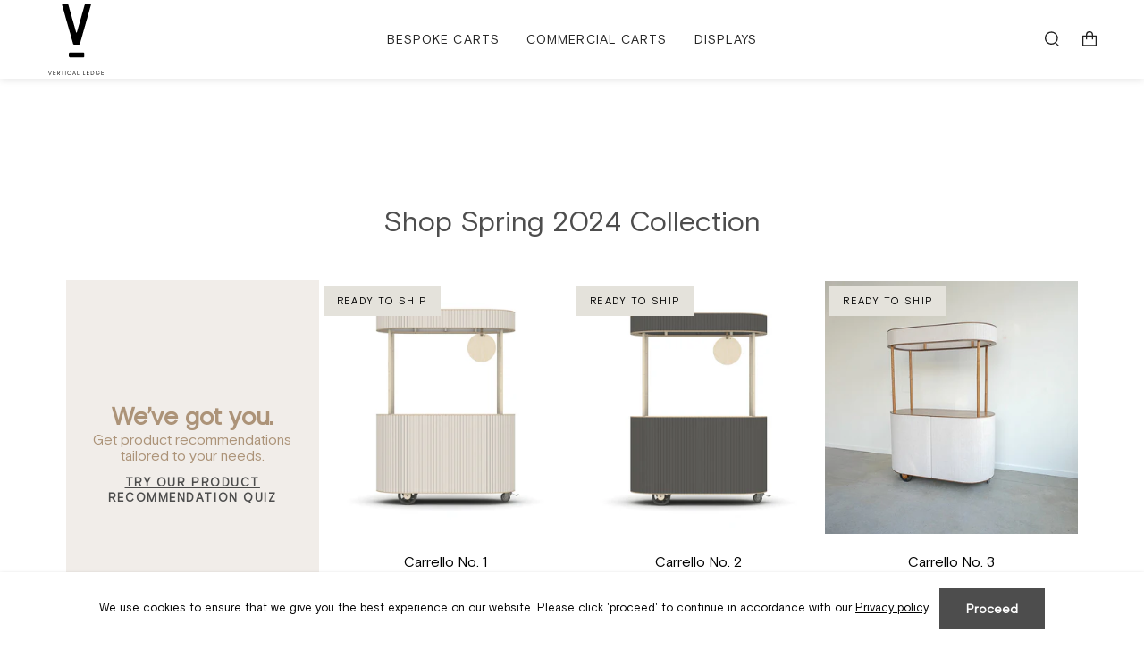

--- FILE ---
content_type: text/html; charset=utf-8
request_url: https://verticalledge.com/collections/spring-2024
body_size: 31629
content:

      <!doctype html>
<html class="no-js no-touch supports-no-cookies" lang="en">
  <script>!function () {var reb2b = window.reb2b = window.reb2b || [];if (reb2b.invoked) return;reb2b.invoked = true;reb2b.methods = ["identify", "collect"];reb2b.factory = function (method) {return function () {var args = Array.prototype.slice.call(arguments);args.unshift(method);reb2b.push(args);return reb2b;};};for (var i = 0; i < reb2b.methods.length; i++) {var key = reb2b.methods[i];reb2b[key] = reb2b.factory(key);}reb2b.load = function (key) {var script = document.createElement("script");script.type = "text/javascript";script.async = true;script.src = "https://s3-us-west-2.amazonaws.com/b2bjsstore/b/" + key + "/5NRP9HQ7X4O1.js.gz";var first = document.getElementsByTagName("script")[0];first.parentNode.insertBefore(script, first);};reb2b.SNIPPET_VERSION = "1.0.1";reb2b.load("5NRP9HQ7X4O1");}();</script>
<head>
  <!--
Elevar Data Layer V2

This file is automatically updated and should not be edited directly.

https://knowledge.getelevar.com/how-to-customize-data-layer-version-2

Updated: 2022-10-25 19:10:52+00:00
Version: 2.41.2
-->
<!-- Google Tag Manager -->
<script>
  window.dataLayer = window.dataLayer || [];
</script>
<script>
(function(w,d,s,l,i){w[l]=w[l]||[];w[l].push({"gtm.start":
  new Date().getTime(),event:"gtm.js"});var f=d.getElementsByTagName(s)[0],
  j=d.createElement(s),dl=l!="dataLayer"?"&l="+l:"";j.async=true;j.dataset.src=
  "https://www.googletagmanager.com/gtm.js?id="+i+dl;f.parentNode.insertBefore(j,f);
})(window,document,"script","dataLayer","GTM-WZ6ZB6K");
</script>
<!-- End Google Tag Manager -->
<script id="elevar-gtm-suite-config" type="application/json">{"gtm_id": "GTM-WZ6ZB6K", "event_config": {"cart_reconcile": true, "cart_view": true, "checkout_complete": true, "checkout_step": true, "collection_view": true, "product_add_to_cart": false, "product_add_to_cart_ajax": true, "product_remove_from_cart": true, "product_select": true, "product_view": true, "search_results_view": true, "user": true, "save_order_notes": false}, "gtm_suite_script": "https://shopify-gtm-suite.getelevar.com/shops/f640d434b28e2fe437d1d988437c1858ebc2f8c2/2.41.2/gtm-suite.js", "consent_enabled": false}</script>
  


  <link rel="stylesheet" data-href="https://obscure-escarpment-2240.herokuapp.com/stylesheets/bcpo-front.css">
  <script>var bcpo_product=null;  var bcpo_settings={"fallback":"default","auto_select":"on","load_main_image":"on","replaceImage":"on","border_style":"round","tooltips":"show","sold_out_style":"transparent","theme":"light","jumbo_colors":"medium","jumbo_images":"medium","circle_swatches":"","inventory_style":"amazon","override_ajax":"on","add_price_addons":"off","theme2":"on","money_format2":"${{amount}} USD","money_format_without_currency":"${{amount}}","show_currency":"off","global_auto_image_options":"","global_color_options":"","global_colors":[{"key":"","value":"ecf42f"}],"shop_currency":"USD"};var inventory_quantity = [];if(bcpo_product) { for (var i = 0; i < bcpo_product.variants.length; i += 1) { bcpo_product.variants[i].inventory_quantity = inventory_quantity[i]; }}window.bcpo = window.bcpo || {}; bcpo.cart = {"note":null,"attributes":{},"original_total_price":0,"total_price":0,"total_discount":0,"total_weight":0.0,"item_count":0,"items":[],"requires_shipping":false,"currency":"USD","items_subtotal_price":0,"cart_level_discount_applications":[],"checkout_charge_amount":0}; bcpo.ogFormData = FormData;</script>
  <meta charset="UTF-8">
  <meta name="viewport" content="width=device-width, initial-scale=1.0">
  <meta name="theme-color" content="#f6f3f3">
  <meta name="google-site-verification" content="dWpphPRxIqEWKnKRZAKWf9uSdI0ha4zUPBgPO3nhKD8" />
  <link rel="canonical" href="https://verticalledge.com/collections/spring-2024">

  <!-- ======================= Broadcast Theme V3.2.1 ========================= -->

  <link rel="preconnect" href="https://cdn.shopify.com" crossorigin>
  <link rel="preconnect" href="https://fonts.shopify.com" crossorigin>
  <link rel="preconnect" href="https://monorail-edge.shopifysvc.com" crossorigin>
 
<!-- fallback for browsers that don't support preconnect -->
<link rel="dns-prefetch" href="https://fonts.shopifycdn.com" />
<link rel="dns-prefetch" href="https://cdn.shopify.com" />
<link rel="dns-prefetch" href="https://v.shopify.com" />
<link rel="dns-prefetch" href="https://cdn.shopifycloud.com" />
<link rel="dns-prefetch" href="https://monorail-edge.shopifysvc.com">

  <!-- Load Smile Scripts to bypass the optimization block -->
  <script type="text/javascript" async="" src="https://js.smile.io/v1/smile-shopify.js?shop=vertical-ledge.myshopify.com"></script>
  <script src="https://cdn.shopify.com/extensions/9d68d6fe-ce19-4d4b-af7a-9a6f9ac6e60b/smile-loyalty-rewards-47/assets/smile-loader.js" type="text/javascript" defer="defer"></script>
  <script async src="https://js.smile.io/v1/smile-ui.js"></script>
  
  <style>.lazyload,.lazyloading{opacity:0}.lazyloaded{opacity:1;transition:opacity.3s}
    ::part(acsb-trigger){transform: scale(0.9);}
  </style>
    <link rel="shortcut icon" href="//verticalledge.com/cdn/shop/files/V_32x32.png?v=1652235831" type="image/png" />
  

  <!-- Title and description ================================================ -->
  
  <title>
    
    Spring 2024 - Vertical Ledge
    
    
    
  </title>

  
    <meta name="description" content="- Vertical Ledge">
  

  

<meta property="og:site_name" content="Vertical Ledge">
<meta property="og:url" content="https://verticalledge.com/collections/spring-2024">
<meta property="og:title" content="Spring 2024 - Vertical Ledge">
<meta property="og:type" content="product.group">
<meta property="og:description" content="- Vertical Ledge"><script>(()=>{var t=class extends HTMLElement{constructor(){super(),this.shadowdom=this.attachShadow({mode:"open"}),this.shadowdom.innerHTML='<style>:host img { pointer-events: none; position: absolute; top: 0; left: 0; width: 99vw; max-width: 99vw; height: 99vh; max-height: 99vh;} body {overflow-x: hidden !important;}</style><img  alt="" id="dom-html"/>'}connectedCallback(){this.shadowdom.querySelector("#dom-html").src="data:image/svg+xml,%3Csvg xmlns='http://www.w3.org/2000/svg' viewBox='0 0 8000 8000'%3E%3C/svg%3E"}};customElements.define("dom-html",t)})(),document.head.insertAdjacentHTML("afterend","<dom-html></dom-html>");  document.addEventListener('startasyncloading',function(){var e=document.querySelector('dom-html');e&&e.remove();});</script><meta property="og:image" content="http://verticalledge.com/cdn/shop/files/V.png?v=1652235831">
  <meta property="og:image:secure_url" content="https://verticalledge.com/cdn/shop/files/V.png?v=1652235831">
  <meta property="og:image:width" content="1200">
  <meta property="og:image:height" content="628"><meta name="twitter:card" content="summary_large_image"><meta name="twitter:title" content="Spring 2024 - Vertical Ledge"><meta name="twitter:description" content="- Vertical Ledge"> <script type="text/javascript"> const observers=new MutationObserver((e=>{e.forEach((({addedNodes:e})=>{e.forEach((e=>{1===e.nodeType&&("SCRIPT"===e.tagName&&((e.classList.contains("analytics")||e.classList.contains("boomerang"))&&(e.type="text/javascripts"),(e.src.includes("shop-js/modules")||e.src.includes("enormapps.com")||e.src.includes("good-apps.co")||e.src.includes("klaviyo.com/onsite")||e.src.includes("cdn.shopify.com/extensions"))&&(e.setAttribute("data-src",e.src),e.removeAttribute("src")),(e.textContent.includes("shop-js/modules")||e.textContent.includes("heapanalytics.com")||e.textContent.includes("shop/js")||e.textContent.includes("web_pixels_manager_load"))&&(e.type="text/javascripts")),"LINK"===e.tagName&&e.href.includes("shopifycloud/checkout-web/assets/runtime")&&(e.setAttribute("data-href",e.href),e.removeAttribute("href")))}))}))}));observers.observe(document.documentElement,{childList:!0,subtree:!0});  </script>

  <!-- CSS ================================================================== -->

  <link data-href="//verticalledge.com/cdn/shop/t/13/assets/font-settings.css?v=72469781823514509391759332372" rel="stylesheet" type="text/css" media="all" />

  
<style data-shopify>

:root {


---color-video-bg: #f2f2f2;


---color-bg: #ffffff;
---color-bg-secondary: #f6f6f3;
---color-bg-rgb: 255, 255, 255;

---color-text-dark: #000000;
---color-text: #000000;
---color-text-light: #4d4d4d;


/* === Opacity shades of grey ===*/
---color-a5:  rgba(0, 0, 0, 0.05);
---color-a10: rgba(0, 0, 0, 0.1);
---color-a15: rgba(0, 0, 0, 0.15);
---color-a20: rgba(0, 0, 0, 0.2);
---color-a25: rgba(0, 0, 0, 0.25);
---color-a30: rgba(0, 0, 0, 0.3);
---color-a35: rgba(0, 0, 0, 0.35);
---color-a40: rgba(0, 0, 0, 0.4);
---color-a45: rgba(0, 0, 0, 0.45);
---color-a50: rgba(0, 0, 0, 0.5);
---color-a55: rgba(0, 0, 0, 0.55);
---color-a60: rgba(0, 0, 0, 0.6);
---color-a65: rgba(0, 0, 0, 0.65);
---color-a70: rgba(0, 0, 0, 0.7);
---color-a75: rgba(0, 0, 0, 0.75);
---color-a80: rgba(0, 0, 0, 0.8);
---color-a85: rgba(0, 0, 0, 0.85);
---color-a90: rgba(0, 0, 0, 0.9);
---color-a95: rgba(0, 0, 0, 0.95);

---color-border: rgb(77, 77, 77);
---color-border-light: #949494;
---color-border-hairline: #f7f7f7;
---color-border-dark: #1a1a1a;/* === Bright color ===*/
---color-primary: #e4e2db;
---color-primary-hover: #cac3a9;
---color-primary-fade: rgba(228, 226, 219, 0.05);
---color-primary-fade-hover: rgba(228, 226, 219, 0.1);---color-primary-opposite: #000000;


/* === Secondary Color ===*/
---color-secondary: #f6f3f3;
---color-secondary-hover: #dac3c3;
---color-secondary-fade: rgba(246, 243, 243, 0.05);
---color-secondary-fade-hover: rgba(246, 243, 243, 0.1);---color-secondary-opposite: #000000;


/* === link Color ===*/
---color-link: #212121;
---color-link-hover: #4d4d4d;
---color-link-fade: rgba(33, 33, 33, 0.05);
---color-link-fade-hover: rgba(33, 33, 33, 0.1);---color-link-opposite: #ffffff;


/* === Product grid sale tags ===*/
---color-sale-bg: #e4e2db;
---color-sale-text: #000000;---color-sale-text-secondary: #e4e2db;

/* === Product grid badges ===*/
---color-badge-bg: #e4e2db;
---color-badge-text: #000000;

/* === Helper colors for form error states ===*/
---color-error: var(---color-primary);
---color-error-bg: var(---color-primary-fade);



  ---radius: 0px;
  ---radius-sm: 0px;


---color-announcement-bg: #ffffff;
---color-announcement-text: #ab8c52;
---color-announcement-border: #e6ddcb;

---color-header-bg: #ffffff;
---color-header-link: #212121;
---color-header-link-hover: #808080;

---color-menu-bg: #ffffff;
---color-menu-border: #ffffff;
---color-menu-link: #212121;
---color-menu-link-hover: #808080;
---color-submenu-bg: #ffffff;
---color-submenu-link: #212121;
---color-submenu-link-hover: #808080;
---color-menu-transparent: #ffffff;

---color-footer-bg: #f6f6f3;
---color-footer-text: #000000;
---color-footer-link: #000000;
---color-footer-link-hover: #808080;
---color-footer-border: #f6f6f3;

/* === Custom Cursor ===*/

--icon-zoom-in: url( "//verticalledge.com/cdn/shop/t/13/assets/icon-zoom-in.svg?v=126996651526054293301689130768" );
--icon-zoom-out: url( "//verticalledge.com/cdn/shop/t/13/assets/icon-zoom-out.svg?v=128675709041987423641689130770" );

/* === Typography ===*/
---product-grid-aspect-ratio: 100%;
---product-grid-size-piece: 10;


---font-weight-body: 400;
---font-weight-body-bold: 500;

---font-stack-body: "Instrument Sans", sans-serif;
---font-style-body: normal;
---font-adjust-body: 1.0;

---font-weight-heading: 600;
---font-weight-heading-bold: 700;

---font-stack-heading: "Instrument Sans", sans-serif;
---font-style-heading: normal;
---font-adjust-heading: 1.0;

---font-stack-nav: "Instrument Sans", sans-serif;
---font-style-nav: normal;
---font-adjust-nav: 1.0;

---font-weight-nav: 400;
---font-weight-nav-bold: 500;

---font-size-base: 1.0rem;
---font-size-base-percent: 1.0;

---ico-select: url("//verticalledge.com/cdn/shop/t/13/assets/ico-select.svg?v=115630813262522069291689130768");


/* === Parallax ===*/
---parallax-strength-min: 120.0%;
---parallax-strength-max: 130.0%;



}

</style>                                                                                                                                                                                                           <script src="//cdn.shopify.com/s/files/1/0603/7530/2276/t/1/assets/globo_checkout.js" type="text/javascript"></script>  


  <link href="//verticalledge.com/cdn/shop/t/13/assets/theme.css?v=83980318701997163211708540484" rel="stylesheet" type="text/css" media="all" />
  <link href="//verticalledge.com/cdn/shop/t/13/assets/basis.css?v=70512501072784704761689130769" rel="stylesheet" type="text/css" media="all" />
  <link href="//verticalledge.com/cdn/shop/t/13/assets/sticky-header.css?v=84755378194679219721689130774" rel="stylesheet" type="text/css" media="all" />
  <link href="//verticalledge.com/cdn/shop/t/13/assets/custom-motive-styles.css?v=23923603261750639551708540481" rel="stylesheet" type="text/css" media="all" />

  <script>
    if (window.navigator.userAgent.indexOf('MSIE ') > 0 || window.navigator.userAgent.indexOf('Trident/') > 0) {
      document.documentElement.className = document.documentElement.className + ' ie';

      var scripts = document.getElementsByTagName('script')[0];
      var polyfill = document.createElement("script");
      polyfill.defer = true;
      polyfill.src = "//verticalledge.com/cdn/shop/t/13/assets/ie11.js?v=144489047535103983231689130769";

      scripts.parentNode.insertBefore(polyfill, scripts);
    } else {
      document.documentElement.className = document.documentElement.className.replace('no-js', 'js');
    }

    window.lazySizesConfig = window.lazySizesConfig || {};
    window.lazySizesConfig.preloadAfterLoad = true;

    let root = '/';
    if (root[root.length - 1] !== '/') {
      root = `${root}/`;
    }

    window.theme = {
      routes: {
        root: root,
        cart: '/cart',
        cart_add_url: '/cart/add',
        product_recommendations_url: '/recommendations/products',
        search_url: '/search',
        addresses_url: '/account/addresses'
      },
      assets: {
        photoswipe: '//verticalledge.com/cdn/shop/t/13/assets/photoswipe.js?v=108660782622152556431689130769',
        smoothscroll: '//verticalledge.com/cdn/shop/t/13/assets/smoothscroll.js?v=37906625415260927261689130769',
        swatches: '//verticalledge.com/cdn/shop/t/13/assets/swatches.json?v=153762849283573572451689130773',
        base: "//verticalledge.com/cdn/shop/t/13/assets/",
        no_image: "//verticalledge.com/cdn/shopifycloud/storefront/assets/no-image-2048-a2addb12_1024x.gif",
      },
      strings: {
        addToCart: "Add to cart",
        soldOut: "Sold Out",
        from: "From",
        preOrder: "Pre-order",
        sale: "Sale",
        subscription: "Subscription",
        unavailable: "Unavailable",
        unitPrice: "Unit price",
        unitPriceSeparator: "per",
        resultsFor: "Results for",
        noResultsFor: "No results for",
        shippingCalcSubmitButton: "Calculate shipping",
        shippingCalcSubmitButtonDisabled: "Calculating...",
        selectValue: "Select value",
        oneColor: "color",
        otherColor: "colors",
        upsellAddToCart: "Add",
        free: "Free"
      },
      settings: {
        customerLoggedIn: false,
        cartDrawerEnabled: true,
        enableQuickAdd: true,
        transparentHeader: false,
      },
      moneyFormat: "${{amount}}",
      moneyWithCurrencyFormat: "${{amount}} USD",
      info: {
        name: 'broadcast'
      },
      version: '3.2.1'
    };
  </script>

  
    <script src="//verticalledge.com/cdn/shopifycloud/storefront/assets/themes_support/shopify_common-5f594365.js" defer="defer"></script>
  

  <!-- Theme Javascript ============================================================== -->
  <script src="//verticalledge.com/cdn/shop/t/13/assets/lazysizes.js?v=111431644619468174291689130768" async="async"></script>
  <script src="//verticalledge.com/cdn/shop/t/13/assets/vendor.js?v=69120600458241353421708540484" defer="defer"></script>
  <script class="theme-main-file" src="//verticalledge.com/cdn/shop/t/13/assets/theme.js?v=24048749765284187081713025534" defer="defer"></script>
  <script src="//verticalledge.com/cdn/shop/t/13/assets/basis.js?v=135443269439465289741694543948" defer="defer"></script>                                                                                                                                                                                   
 


  <!-- Shopify app scripts =========================================================== --><script>window.performance && window.performance.mark && window.performance.mark('shopify.content_for_header.start');</script><meta name="google-site-verification" content="_jMYckNA5sEN-DmhJVijl3f52Z_Ii7_CgoqRoC5kLxg">
<meta name="google-site-verification" content="_jMYckNA5sEN-DmhJVijl3f52Z_Ii7_CgoqRoC5kLxg">
<meta name="facebook-domain-verification" content="8vjnhn44hqyh32myhe5v0nj3hkjpgk">
<meta id="shopify-digital-wallet" name="shopify-digital-wallet" content="/57080152108/digital_wallets/dialog">
<meta name="shopify-checkout-api-token" content="4607d142e6872f4a883b3d17d4c6df76">
<meta id="in-context-paypal-metadata" data-shop-id="57080152108" data-venmo-supported="false" data-environment="production" data-locale="en_US" data-paypal-v4="true" data-currency="USD">
<link rel="alternate" type="application/atom+xml" title="Feed" href="/collections/spring-2024.atom" />
<link rel="alternate" hreflang="x-default" href="https://verticalledge.com/collections/spring-2024">
<link rel="alternate" hreflang="en" href="https://verticalledge.com/collections/spring-2024">
<link rel="alternate" hreflang="es" href="https://verticalledge.com/es/collections/spring-2024">
<link rel="alternate" type="application/json+oembed" href="https://verticalledge.com/collections/spring-2024.oembed">
<script async="async" src="/checkouts/internal/preloads.js?locale=en-US"></script>
<link rel="preconnect" href="https://shop.app" crossorigin="anonymous">
<script async="async" src="https://shop.app/checkouts/internal/preloads.js?locale=en-US&shop_id=57080152108" crossorigin="anonymous"></script>
<script id="apple-pay-shop-capabilities" type="application/json">{"shopId":57080152108,"countryCode":"US","currencyCode":"USD","merchantCapabilities":["supports3DS"],"merchantId":"gid:\/\/shopify\/Shop\/57080152108","merchantName":"Vertical Ledge","requiredBillingContactFields":["postalAddress","email","phone"],"requiredShippingContactFields":["postalAddress","email","phone"],"shippingType":"shipping","supportedNetworks":["visa","masterCard","amex","discover","elo","jcb"],"total":{"type":"pending","label":"Vertical Ledge","amount":"1.00"},"shopifyPaymentsEnabled":true,"supportsSubscriptions":true}</script>
<script id="shopify-features" type="application/json">{"accessToken":"4607d142e6872f4a883b3d17d4c6df76","betas":["rich-media-storefront-analytics"],"domain":"verticalledge.com","predictiveSearch":true,"shopId":57080152108,"locale":"en"}</script>
<script>var Shopify = Shopify || {};
Shopify.shop = "vertical-ledge.myshopify.com";
Shopify.locale = "en";
Shopify.currency = {"active":"USD","rate":"1.0"};
Shopify.country = "US";
Shopify.theme = {"name":"Broastcast 5\/11\/24 (MAIN)","id":126964105260,"schema_name":"Broadcast","schema_version":"3.2.1","theme_store_id":null,"role":"main"};
Shopify.theme.handle = "null";
Shopify.theme.style = {"id":null,"handle":null};
Shopify.cdnHost = "verticalledge.com/cdn";
Shopify.routes = Shopify.routes || {};
Shopify.routes.root = "/";</script>
<script type="module">!function(o){(o.Shopify=o.Shopify||{}).modules=!0}(window);</script>
<script>!function(o){function n(){var o=[];function n(){o.push(Array.prototype.slice.apply(arguments))}return n.q=o,n}var t=o.Shopify=o.Shopify||{};t.loadFeatures=n(),t.autoloadFeatures=n()}(window);</script>
<script>
  window.ShopifyPay = window.ShopifyPay || {};
  window.ShopifyPay.apiHost = "shop.app\/pay";
  window.ShopifyPay.redirectState = null;
</script>
<script id="shop-js-analytics" type="application/json">{"pageType":"collection"}</script>
<script defer="defer" async type="module" src="//verticalledge.com/cdn/shopifycloud/shop-js/modules/v2/client.init-shop-cart-sync_BT-GjEfc.en.esm.js"></script>
<script defer="defer" async type="module" src="//verticalledge.com/cdn/shopifycloud/shop-js/modules/v2/chunk.common_D58fp_Oc.esm.js"></script>
<script defer="defer" async type="module" src="//verticalledge.com/cdn/shopifycloud/shop-js/modules/v2/chunk.modal_xMitdFEc.esm.js"></script>
<script type="module">
  await import("//verticalledge.com/cdn/shopifycloud/shop-js/modules/v2/client.init-shop-cart-sync_BT-GjEfc.en.esm.js");
await import("//verticalledge.com/cdn/shopifycloud/shop-js/modules/v2/chunk.common_D58fp_Oc.esm.js");
await import("//verticalledge.com/cdn/shopifycloud/shop-js/modules/v2/chunk.modal_xMitdFEc.esm.js");

  window.Shopify.SignInWithShop?.initShopCartSync?.({"fedCMEnabled":true,"windoidEnabled":true});

</script>
<script>
  window.Shopify = window.Shopify || {};
  if (!window.Shopify.featureAssets) window.Shopify.featureAssets = {};
  window.Shopify.featureAssets['shop-js'] = {"shop-cart-sync":["modules/v2/client.shop-cart-sync_DZOKe7Ll.en.esm.js","modules/v2/chunk.common_D58fp_Oc.esm.js","modules/v2/chunk.modal_xMitdFEc.esm.js"],"init-fed-cm":["modules/v2/client.init-fed-cm_B6oLuCjv.en.esm.js","modules/v2/chunk.common_D58fp_Oc.esm.js","modules/v2/chunk.modal_xMitdFEc.esm.js"],"shop-cash-offers":["modules/v2/client.shop-cash-offers_D2sdYoxE.en.esm.js","modules/v2/chunk.common_D58fp_Oc.esm.js","modules/v2/chunk.modal_xMitdFEc.esm.js"],"shop-login-button":["modules/v2/client.shop-login-button_QeVjl5Y3.en.esm.js","modules/v2/chunk.common_D58fp_Oc.esm.js","modules/v2/chunk.modal_xMitdFEc.esm.js"],"pay-button":["modules/v2/client.pay-button_DXTOsIq6.en.esm.js","modules/v2/chunk.common_D58fp_Oc.esm.js","modules/v2/chunk.modal_xMitdFEc.esm.js"],"shop-button":["modules/v2/client.shop-button_DQZHx9pm.en.esm.js","modules/v2/chunk.common_D58fp_Oc.esm.js","modules/v2/chunk.modal_xMitdFEc.esm.js"],"avatar":["modules/v2/client.avatar_BTnouDA3.en.esm.js"],"init-windoid":["modules/v2/client.init-windoid_CR1B-cfM.en.esm.js","modules/v2/chunk.common_D58fp_Oc.esm.js","modules/v2/chunk.modal_xMitdFEc.esm.js"],"init-shop-for-new-customer-accounts":["modules/v2/client.init-shop-for-new-customer-accounts_C_vY_xzh.en.esm.js","modules/v2/client.shop-login-button_QeVjl5Y3.en.esm.js","modules/v2/chunk.common_D58fp_Oc.esm.js","modules/v2/chunk.modal_xMitdFEc.esm.js"],"init-shop-email-lookup-coordinator":["modules/v2/client.init-shop-email-lookup-coordinator_BI7n9ZSv.en.esm.js","modules/v2/chunk.common_D58fp_Oc.esm.js","modules/v2/chunk.modal_xMitdFEc.esm.js"],"init-shop-cart-sync":["modules/v2/client.init-shop-cart-sync_BT-GjEfc.en.esm.js","modules/v2/chunk.common_D58fp_Oc.esm.js","modules/v2/chunk.modal_xMitdFEc.esm.js"],"shop-toast-manager":["modules/v2/client.shop-toast-manager_DiYdP3xc.en.esm.js","modules/v2/chunk.common_D58fp_Oc.esm.js","modules/v2/chunk.modal_xMitdFEc.esm.js"],"init-customer-accounts":["modules/v2/client.init-customer-accounts_D9ZNqS-Q.en.esm.js","modules/v2/client.shop-login-button_QeVjl5Y3.en.esm.js","modules/v2/chunk.common_D58fp_Oc.esm.js","modules/v2/chunk.modal_xMitdFEc.esm.js"],"init-customer-accounts-sign-up":["modules/v2/client.init-customer-accounts-sign-up_iGw4briv.en.esm.js","modules/v2/client.shop-login-button_QeVjl5Y3.en.esm.js","modules/v2/chunk.common_D58fp_Oc.esm.js","modules/v2/chunk.modal_xMitdFEc.esm.js"],"shop-follow-button":["modules/v2/client.shop-follow-button_CqMgW2wH.en.esm.js","modules/v2/chunk.common_D58fp_Oc.esm.js","modules/v2/chunk.modal_xMitdFEc.esm.js"],"checkout-modal":["modules/v2/client.checkout-modal_xHeaAweL.en.esm.js","modules/v2/chunk.common_D58fp_Oc.esm.js","modules/v2/chunk.modal_xMitdFEc.esm.js"],"shop-login":["modules/v2/client.shop-login_D91U-Q7h.en.esm.js","modules/v2/chunk.common_D58fp_Oc.esm.js","modules/v2/chunk.modal_xMitdFEc.esm.js"],"lead-capture":["modules/v2/client.lead-capture_BJmE1dJe.en.esm.js","modules/v2/chunk.common_D58fp_Oc.esm.js","modules/v2/chunk.modal_xMitdFEc.esm.js"],"payment-terms":["modules/v2/client.payment-terms_Ci9AEqFq.en.esm.js","modules/v2/chunk.common_D58fp_Oc.esm.js","modules/v2/chunk.modal_xMitdFEc.esm.js"]};
</script>
<script>(function() {
  var isLoaded = false;
  function asyncLoad() {
    if (isLoaded) return;
    isLoaded = true;
    var urls = ["https:\/\/gdpr.good-apps.co\/storage\/js\/good_apps_gdpr-vertical-ledge.myshopify.com.js?ver=24\u0026shop=vertical-ledge.myshopify.com"];
    for (var i = 0; i < urls.length; i++) {
      var s = document.createElement('script');
      s.type = 'text/javascript';
      s.async = true;
      s.src = urls[i];
      var x = document.getElementsByTagName('script')[0];
      x.parentNode.insertBefore(s, x);
    }
  };
  if(window.attachEvent) {
    window.attachEvent('onload', asyncLoad);
  } else {
    window.addEventListener('load', asyncLoad, false);
  }
})();</script>
<script id="__st">var __st={"a":57080152108,"offset":-28800,"reqid":"4a2f9af6-6e9e-4f55-b076-10676b288772-1769365033","pageurl":"verticalledge.com\/collections\/spring-2024","u":"dc814bff8ca1","p":"collection","rtyp":"collection","rid":294202310700};</script>
<script>window.ShopifyPaypalV4VisibilityTracking = true;</script>
<script id="captcha-bootstrap">!function(){'use strict';const t='contact',e='account',n='new_comment',o=[[t,t],['blogs',n],['comments',n],[t,'customer']],c=[[e,'customer_login'],[e,'guest_login'],[e,'recover_customer_password'],[e,'create_customer']],r=t=>t.map((([t,e])=>`form[action*='/${t}']:not([data-nocaptcha='true']) input[name='form_type'][value='${e}']`)).join(','),a=t=>()=>t?[...document.querySelectorAll(t)].map((t=>t.form)):[];function s(){const t=[...o],e=r(t);return a(e)}const i='password',u='form_key',d=['recaptcha-v3-token','g-recaptcha-response','h-captcha-response',i],f=()=>{try{return window.sessionStorage}catch{return}},m='__shopify_v',_=t=>t.elements[u];function p(t,e,n=!1){try{const o=window.sessionStorage,c=JSON.parse(o.getItem(e)),{data:r}=function(t){const{data:e,action:n}=t;return t[m]||n?{data:e,action:n}:{data:t,action:n}}(c);for(const[e,n]of Object.entries(r))t.elements[e]&&(t.elements[e].value=n);n&&o.removeItem(e)}catch(o){console.error('form repopulation failed',{error:o})}}const l='form_type',E='cptcha';function T(t){t.dataset[E]=!0}const w=window,h=w.document,L='Shopify',v='ce_forms',y='captcha';let A=!1;((t,e)=>{const n=(g='f06e6c50-85a8-45c8-87d0-21a2b65856fe',I='https://cdn.shopify.com/shopifycloud/storefront-forms-hcaptcha/ce_storefront_forms_captcha_hcaptcha.v1.5.2.iife.js',D={infoText:'Protected by hCaptcha',privacyText:'Privacy',termsText:'Terms'},(t,e,n)=>{const o=w[L][v],c=o.bindForm;if(c)return c(t,g,e,D).then(n);var r;o.q.push([[t,g,e,D],n]),r=I,A||(h.body.append(Object.assign(h.createElement('script'),{id:'captcha-provider',async:!0,src:r})),A=!0)});var g,I,D;w[L]=w[L]||{},w[L][v]=w[L][v]||{},w[L][v].q=[],w[L][y]=w[L][y]||{},w[L][y].protect=function(t,e){n(t,void 0,e),T(t)},Object.freeze(w[L][y]),function(t,e,n,w,h,L){const[v,y,A,g]=function(t,e,n){const i=e?o:[],u=t?c:[],d=[...i,...u],f=r(d),m=r(i),_=r(d.filter((([t,e])=>n.includes(e))));return[a(f),a(m),a(_),s()]}(w,h,L),I=t=>{const e=t.target;return e instanceof HTMLFormElement?e:e&&e.form},D=t=>v().includes(t);t.addEventListener('submit',(t=>{const e=I(t);if(!e)return;const n=D(e)&&!e.dataset.hcaptchaBound&&!e.dataset.recaptchaBound,o=_(e),c=g().includes(e)&&(!o||!o.value);(n||c)&&t.preventDefault(),c&&!n&&(function(t){try{if(!f())return;!function(t){const e=f();if(!e)return;const n=_(t);if(!n)return;const o=n.value;o&&e.removeItem(o)}(t);const e=Array.from(Array(32),(()=>Math.random().toString(36)[2])).join('');!function(t,e){_(t)||t.append(Object.assign(document.createElement('input'),{type:'hidden',name:u})),t.elements[u].value=e}(t,e),function(t,e){const n=f();if(!n)return;const o=[...t.querySelectorAll(`input[type='${i}']`)].map((({name:t})=>t)),c=[...d,...o],r={};for(const[a,s]of new FormData(t).entries())c.includes(a)||(r[a]=s);n.setItem(e,JSON.stringify({[m]:1,action:t.action,data:r}))}(t,e)}catch(e){console.error('failed to persist form',e)}}(e),e.submit())}));const S=(t,e)=>{t&&!t.dataset[E]&&(n(t,e.some((e=>e===t))),T(t))};for(const o of['focusin','change'])t.addEventListener(o,(t=>{const e=I(t);D(e)&&S(e,y())}));const B=e.get('form_key'),M=e.get(l),P=B&&M;t.addEventListener('DOMContentLoaded',(()=>{const t=y();if(P)for(const e of t)e.elements[l].value===M&&p(e,B);[...new Set([...A(),...v().filter((t=>'true'===t.dataset.shopifyCaptcha))])].forEach((e=>S(e,t)))}))}(h,new URLSearchParams(w.location.search),n,t,e,['guest_login'])})(!0,!0)}();</script>
<script integrity="sha256-4kQ18oKyAcykRKYeNunJcIwy7WH5gtpwJnB7kiuLZ1E=" data-source-attribution="shopify.loadfeatures" defer="defer" src="//verticalledge.com/cdn/shopifycloud/storefront/assets/storefront/load_feature-a0a9edcb.js" crossorigin="anonymous"></script>
<script crossorigin="anonymous" defer="defer" src="//verticalledge.com/cdn/shopifycloud/storefront/assets/shopify_pay/storefront-65b4c6d7.js?v=20250812"></script>
<script data-source-attribution="shopify.dynamic_checkout.dynamic.init">var Shopify=Shopify||{};Shopify.PaymentButton=Shopify.PaymentButton||{isStorefrontPortableWallets:!0,init:function(){window.Shopify.PaymentButton.init=function(){};var t=document.createElement("script");t.src="https://verticalledge.com/cdn/shopifycloud/portable-wallets/latest/portable-wallets.en.js",t.type="module",document.head.appendChild(t)}};
</script>
<script data-source-attribution="shopify.dynamic_checkout.buyer_consent">
  function portableWalletsHideBuyerConsent(e){var t=document.getElementById("shopify-buyer-consent"),n=document.getElementById("shopify-subscription-policy-button");t&&n&&(t.classList.add("hidden"),t.setAttribute("aria-hidden","true"),n.removeEventListener("click",e))}function portableWalletsShowBuyerConsent(e){var t=document.getElementById("shopify-buyer-consent"),n=document.getElementById("shopify-subscription-policy-button");t&&n&&(t.classList.remove("hidden"),t.removeAttribute("aria-hidden"),n.addEventListener("click",e))}window.Shopify?.PaymentButton&&(window.Shopify.PaymentButton.hideBuyerConsent=portableWalletsHideBuyerConsent,window.Shopify.PaymentButton.showBuyerConsent=portableWalletsShowBuyerConsent);
</script>
<script data-source-attribution="shopify.dynamic_checkout.cart.bootstrap">document.addEventListener("DOMContentLoaded",(function(){function t(){return document.querySelector("shopify-accelerated-checkout-cart, shopify-accelerated-checkout")}if(t())Shopify.PaymentButton.init();else{new MutationObserver((function(e,n){t()&&(Shopify.PaymentButton.init(),n.disconnect())})).observe(document.body,{childList:!0,subtree:!0})}}));
</script>
<script id='scb4127' type='text/javascript' async='' src='https://verticalledge.com/cdn/shopifycloud/privacy-banner/storefront-banner.js'></script><link id="shopify-accelerated-checkout-styles" rel="stylesheet" media="screen" href="https://verticalledge.com/cdn/shopifycloud/portable-wallets/latest/accelerated-checkout-backwards-compat.css" crossorigin="anonymous">
<style id="shopify-accelerated-checkout-cart">
        #shopify-buyer-consent {
  margin-top: 1em;
  display: inline-block;
  width: 100%;
}

#shopify-buyer-consent.hidden {
  display: none;
}

#shopify-subscription-policy-button {
  background: none;
  border: none;
  padding: 0;
  text-decoration: underline;
  font-size: inherit;
  cursor: pointer;
}

#shopify-subscription-policy-button::before {
  box-shadow: none;
}

      </style>

<script>window.performance && window.performance.mark && window.performance.mark('shopify.content_for_header.end');</script><script id="vopo-head">(function () { if (((document.documentElement.innerHTML.includes('asyncLoad') && !document.documentElement.innerHTML.includes('\/obscure' + '-escarpment-2240')) || (window.bcpo && bcpo.disabled)) && !window.location.href.match(/[&?]yesbcpo/)) return; var script = document.createElement('script'); script.dataset.src = "https://obscure-escarpment-2240.herokuapp.com/js/best_custom_product_options.js?shop=vertical-ledge.myshopify.com"; var vopoHead = document.getElementById('vopo-head'); vopoHead.parentNode.insertBefore(script, vopoHead); })();</script>

<!-- Global site tag (gtag.js) - Google Ads: 584170947 -->
<script async data-src="https://www.googletagmanager.com/gtag/js?id=AW-584170947"></script>
<script>
  window.dataLayer = window.dataLayer || [];
  function gtag(){dataLayer.push(arguments);}
  gtag('js', new Date());

  gtag('config', 'AW-584170947');
</script>

  
 <script src="//verticalledge.com/cdn/shop/t/13/assets/quick-add-modal.js?v=120798445795721911471713025534" defer="defer"></script>
 <link href="//verticalledge.com/cdn/shop/t/13/assets/quick-add-modal.css?v=6054477707670314121713025533" rel="stylesheet" type="text/css" media="all" />
    
<!-- BEGIN app block: shopify://apps/tinyseo/blocks/breadcrumbs-json-ld-embed/0605268f-f7c4-4e95-b560-e43df7d59ae4 --><script type="application/ld+json" id="tinyimg-breadcrumbs-json-ld">
      {
        "@context": "https://schema.org",
        "@type": "BreadcrumbList",
        "itemListElement": [
          {
            "@type": "ListItem",
            "position": 1,
            "item": {
              "@id": "https://verticalledge.com",
          "name": "Home"
        }
      }
      
      ,{
        "@type": "ListItem",
        "position": 2,
        "item": {
          "@id": "https://verticalledge.com/collections/spring-2024",
          "name": "Spring 2024"
        }
      }
      
      ]
    }
  </script>
<!-- END app block --><!-- BEGIN app block: shopify://apps/tinyseo/blocks/collection-json-ld-embed/0605268f-f7c4-4e95-b560-e43df7d59ae4 --><script type="application/ld+json" id="tinyimg-collection-json-ld">
{
  "@context" : "http://schema.org",
  "@type": "CollectionPage",
  "@id": "https://verticalledge.com/collections/spring-2024",
  "name": "Spring 2024",
  "url": "https://verticalledge.com/collections/spring-2024",
  
  
  "image": "https://verticalledge.com/cdn/shop/files/carrello-no-1-103110_1024x1024.jpg?v=1760381506",
  
  "mainEntity" : {
    "@type":"ItemList",
    "itemListElement":[
      

      {
        "@type":"ListItem",
        "position":1,
        "url":"https://verticalledge.com/products/carrello-no1"
      },
      {
        "@type":"ListItem",
        "position":2,
        "url":"https://verticalledge.com/products/carrello-no-4"
      },
      {
        "@type":"ListItem",
        "position":3,
        "url":"https://verticalledge.com/products/carrello-no-3"
      },
      {
        "@type":"ListItem",
        "position":4,
        "url":"https://verticalledge.com/products/carrello-no-5"
      },
      {
        "@type":"ListItem",
        "position":5,
        "url":"https://verticalledge.com/products/carrello-no2"
      }
  
    ]
  }
}

</script>
<!-- END app block --><link href="https://monorail-edge.shopifysvc.com" rel="dns-prefetch">
<script>(function(){if ("sendBeacon" in navigator && "performance" in window) {try {var session_token_from_headers = performance.getEntriesByType('navigation')[0].serverTiming.find(x => x.name == '_s').description;} catch {var session_token_from_headers = undefined;}var session_cookie_matches = document.cookie.match(/_shopify_s=([^;]*)/);var session_token_from_cookie = session_cookie_matches && session_cookie_matches.length === 2 ? session_cookie_matches[1] : "";var session_token = session_token_from_headers || session_token_from_cookie || "";function handle_abandonment_event(e) {var entries = performance.getEntries().filter(function(entry) {return /monorail-edge.shopifysvc.com/.test(entry.name);});if (!window.abandonment_tracked && entries.length === 0) {window.abandonment_tracked = true;var currentMs = Date.now();var navigation_start = performance.timing.navigationStart;var payload = {shop_id: 57080152108,url: window.location.href,navigation_start,duration: currentMs - navigation_start,session_token,page_type: "collection"};window.navigator.sendBeacon("https://monorail-edge.shopifysvc.com/v1/produce", JSON.stringify({schema_id: "online_store_buyer_site_abandonment/1.1",payload: payload,metadata: {event_created_at_ms: currentMs,event_sent_at_ms: currentMs}}));}}window.addEventListener('pagehide', handle_abandonment_event);}}());</script>
<script id="web-pixels-manager-setup">(function e(e,d,r,n,o){if(void 0===o&&(o={}),!Boolean(null===(a=null===(i=window.Shopify)||void 0===i?void 0:i.analytics)||void 0===a?void 0:a.replayQueue)){var i,a;window.Shopify=window.Shopify||{};var t=window.Shopify;t.analytics=t.analytics||{};var s=t.analytics;s.replayQueue=[],s.publish=function(e,d,r){return s.replayQueue.push([e,d,r]),!0};try{self.performance.mark("wpm:start")}catch(e){}var l=function(){var e={modern:/Edge?\/(1{2}[4-9]|1[2-9]\d|[2-9]\d{2}|\d{4,})\.\d+(\.\d+|)|Firefox\/(1{2}[4-9]|1[2-9]\d|[2-9]\d{2}|\d{4,})\.\d+(\.\d+|)|Chrom(ium|e)\/(9{2}|\d{3,})\.\d+(\.\d+|)|(Maci|X1{2}).+ Version\/(15\.\d+|(1[6-9]|[2-9]\d|\d{3,})\.\d+)([,.]\d+|)( \(\w+\)|)( Mobile\/\w+|) Safari\/|Chrome.+OPR\/(9{2}|\d{3,})\.\d+\.\d+|(CPU[ +]OS|iPhone[ +]OS|CPU[ +]iPhone|CPU IPhone OS|CPU iPad OS)[ +]+(15[._]\d+|(1[6-9]|[2-9]\d|\d{3,})[._]\d+)([._]\d+|)|Android:?[ /-](13[3-9]|1[4-9]\d|[2-9]\d{2}|\d{4,})(\.\d+|)(\.\d+|)|Android.+Firefox\/(13[5-9]|1[4-9]\d|[2-9]\d{2}|\d{4,})\.\d+(\.\d+|)|Android.+Chrom(ium|e)\/(13[3-9]|1[4-9]\d|[2-9]\d{2}|\d{4,})\.\d+(\.\d+|)|SamsungBrowser\/([2-9]\d|\d{3,})\.\d+/,legacy:/Edge?\/(1[6-9]|[2-9]\d|\d{3,})\.\d+(\.\d+|)|Firefox\/(5[4-9]|[6-9]\d|\d{3,})\.\d+(\.\d+|)|Chrom(ium|e)\/(5[1-9]|[6-9]\d|\d{3,})\.\d+(\.\d+|)([\d.]+$|.*Safari\/(?![\d.]+ Edge\/[\d.]+$))|(Maci|X1{2}).+ Version\/(10\.\d+|(1[1-9]|[2-9]\d|\d{3,})\.\d+)([,.]\d+|)( \(\w+\)|)( Mobile\/\w+|) Safari\/|Chrome.+OPR\/(3[89]|[4-9]\d|\d{3,})\.\d+\.\d+|(CPU[ +]OS|iPhone[ +]OS|CPU[ +]iPhone|CPU IPhone OS|CPU iPad OS)[ +]+(10[._]\d+|(1[1-9]|[2-9]\d|\d{3,})[._]\d+)([._]\d+|)|Android:?[ /-](13[3-9]|1[4-9]\d|[2-9]\d{2}|\d{4,})(\.\d+|)(\.\d+|)|Mobile Safari.+OPR\/([89]\d|\d{3,})\.\d+\.\d+|Android.+Firefox\/(13[5-9]|1[4-9]\d|[2-9]\d{2}|\d{4,})\.\d+(\.\d+|)|Android.+Chrom(ium|e)\/(13[3-9]|1[4-9]\d|[2-9]\d{2}|\d{4,})\.\d+(\.\d+|)|Android.+(UC? ?Browser|UCWEB|U3)[ /]?(15\.([5-9]|\d{2,})|(1[6-9]|[2-9]\d|\d{3,})\.\d+)\.\d+|SamsungBrowser\/(5\.\d+|([6-9]|\d{2,})\.\d+)|Android.+MQ{2}Browser\/(14(\.(9|\d{2,})|)|(1[5-9]|[2-9]\d|\d{3,})(\.\d+|))(\.\d+|)|K[Aa][Ii]OS\/(3\.\d+|([4-9]|\d{2,})\.\d+)(\.\d+|)/},d=e.modern,r=e.legacy,n=navigator.userAgent;return n.match(d)?"modern":n.match(r)?"legacy":"unknown"}(),u="modern"===l?"modern":"legacy",c=(null!=n?n:{modern:"",legacy:""})[u],f=function(e){return[e.baseUrl,"/wpm","/b",e.hashVersion,"modern"===e.buildTarget?"m":"l",".js"].join("")}({baseUrl:d,hashVersion:r,buildTarget:u}),m=function(e){var d=e.version,r=e.bundleTarget,n=e.surface,o=e.pageUrl,i=e.monorailEndpoint;return{emit:function(e){var a=e.status,t=e.errorMsg,s=(new Date).getTime(),l=JSON.stringify({metadata:{event_sent_at_ms:s},events:[{schema_id:"web_pixels_manager_load/3.1",payload:{version:d,bundle_target:r,page_url:o,status:a,surface:n,error_msg:t},metadata:{event_created_at_ms:s}}]});if(!i)return console&&console.warn&&console.warn("[Web Pixels Manager] No Monorail endpoint provided, skipping logging."),!1;try{return self.navigator.sendBeacon.bind(self.navigator)(i,l)}catch(e){}var u=new XMLHttpRequest;try{return u.open("POST",i,!0),u.setRequestHeader("Content-Type","text/plain"),u.send(l),!0}catch(e){return console&&console.warn&&console.warn("[Web Pixels Manager] Got an unhandled error while logging to Monorail."),!1}}}}({version:r,bundleTarget:l,surface:e.surface,pageUrl:self.location.href,monorailEndpoint:e.monorailEndpoint});try{o.browserTarget=l,function(e){var d=e.src,r=e.async,n=void 0===r||r,o=e.onload,i=e.onerror,a=e.sri,t=e.scriptDataAttributes,s=void 0===t?{}:t,l=document.createElement("script"),u=document.querySelector("head"),c=document.querySelector("body");if(l.async=n,l.src=d,a&&(l.integrity=a,l.crossOrigin="anonymous"),s)for(var f in s)if(Object.prototype.hasOwnProperty.call(s,f))try{l.dataset[f]=s[f]}catch(e){}if(o&&l.addEventListener("load",o),i&&l.addEventListener("error",i),u)u.appendChild(l);else{if(!c)throw new Error("Did not find a head or body element to append the script");c.appendChild(l)}}({src:f,async:!0,onload:function(){if(!function(){var e,d;return Boolean(null===(d=null===(e=window.Shopify)||void 0===e?void 0:e.analytics)||void 0===d?void 0:d.initialized)}()){var d=window.webPixelsManager.init(e)||void 0;if(d){var r=window.Shopify.analytics;r.replayQueue.forEach((function(e){var r=e[0],n=e[1],o=e[2];d.publishCustomEvent(r,n,o)})),r.replayQueue=[],r.publish=d.publishCustomEvent,r.visitor=d.visitor,r.initialized=!0}}},onerror:function(){return m.emit({status:"failed",errorMsg:"".concat(f," has failed to load")})},sri:function(e){var d=/^sha384-[A-Za-z0-9+/=]+$/;return"string"==typeof e&&d.test(e)}(c)?c:"",scriptDataAttributes:o}),m.emit({status:"loading"})}catch(e){m.emit({status:"failed",errorMsg:(null==e?void 0:e.message)||"Unknown error"})}}})({shopId: 57080152108,storefrontBaseUrl: "https://verticalledge.com",extensionsBaseUrl: "https://extensions.shopifycdn.com/cdn/shopifycloud/web-pixels-manager",monorailEndpoint: "https://monorail-edge.shopifysvc.com/unstable/produce_batch",surface: "storefront-renderer",enabledBetaFlags: ["2dca8a86"],webPixelsConfigList: [{"id":"499843116","configuration":"{\"tagID\":\"2614090130655\"}","eventPayloadVersion":"v1","runtimeContext":"STRICT","scriptVersion":"18031546ee651571ed29edbe71a3550b","type":"APP","apiClientId":3009811,"privacyPurposes":["ANALYTICS","MARKETING","SALE_OF_DATA"],"dataSharingAdjustments":{"protectedCustomerApprovalScopes":["read_customer_address","read_customer_email","read_customer_name","read_customer_personal_data","read_customer_phone"]}},{"id":"403374124","configuration":"{\"config\":\"{\\\"pixel_id\\\":\\\"G-7YVFKGT7R1\\\",\\\"google_tag_ids\\\":[\\\"G-7YVFKGT7R1\\\",\\\"GT-NM297J8\\\"],\\\"target_country\\\":\\\"US\\\",\\\"gtag_events\\\":[{\\\"type\\\":\\\"begin_checkout\\\",\\\"action_label\\\":\\\"G-7YVFKGT7R1\\\"},{\\\"type\\\":\\\"search\\\",\\\"action_label\\\":\\\"G-7YVFKGT7R1\\\"},{\\\"type\\\":\\\"view_item\\\",\\\"action_label\\\":[\\\"G-7YVFKGT7R1\\\",\\\"MC-EBBV8J0Y3J\\\"]},{\\\"type\\\":\\\"purchase\\\",\\\"action_label\\\":[\\\"G-7YVFKGT7R1\\\",\\\"MC-EBBV8J0Y3J\\\"]},{\\\"type\\\":\\\"page_view\\\",\\\"action_label\\\":[\\\"G-7YVFKGT7R1\\\",\\\"MC-EBBV8J0Y3J\\\"]},{\\\"type\\\":\\\"add_payment_info\\\",\\\"action_label\\\":\\\"G-7YVFKGT7R1\\\"},{\\\"type\\\":\\\"add_to_cart\\\",\\\"action_label\\\":\\\"G-7YVFKGT7R1\\\"}],\\\"enable_monitoring_mode\\\":false}\"}","eventPayloadVersion":"v1","runtimeContext":"OPEN","scriptVersion":"b2a88bafab3e21179ed38636efcd8a93","type":"APP","apiClientId":1780363,"privacyPurposes":[],"dataSharingAdjustments":{"protectedCustomerApprovalScopes":["read_customer_address","read_customer_email","read_customer_name","read_customer_personal_data","read_customer_phone"]}},{"id":"171933740","configuration":"{\"pixel_id\":\"548813726430634\",\"pixel_type\":\"facebook_pixel\",\"metaapp_system_user_token\":\"-\"}","eventPayloadVersion":"v1","runtimeContext":"OPEN","scriptVersion":"ca16bc87fe92b6042fbaa3acc2fbdaa6","type":"APP","apiClientId":2329312,"privacyPurposes":["ANALYTICS","MARKETING","SALE_OF_DATA"],"dataSharingAdjustments":{"protectedCustomerApprovalScopes":["read_customer_address","read_customer_email","read_customer_name","read_customer_personal_data","read_customer_phone"]}},{"id":"12025900","configuration":"{\"myshopifyDomain\":\"vertical-ledge.myshopify.com\"}","eventPayloadVersion":"v1","runtimeContext":"STRICT","scriptVersion":"23b97d18e2aa74363140dc29c9284e87","type":"APP","apiClientId":2775569,"privacyPurposes":["ANALYTICS","MARKETING","SALE_OF_DATA"],"dataSharingAdjustments":{"protectedCustomerApprovalScopes":["read_customer_address","read_customer_email","read_customer_name","read_customer_phone","read_customer_personal_data"]}},{"id":"shopify-app-pixel","configuration":"{}","eventPayloadVersion":"v1","runtimeContext":"STRICT","scriptVersion":"0450","apiClientId":"shopify-pixel","type":"APP","privacyPurposes":["ANALYTICS","MARKETING"]},{"id":"shopify-custom-pixel","eventPayloadVersion":"v1","runtimeContext":"LAX","scriptVersion":"0450","apiClientId":"shopify-pixel","type":"CUSTOM","privacyPurposes":["ANALYTICS","MARKETING"]}],isMerchantRequest: false,initData: {"shop":{"name":"Vertical Ledge","paymentSettings":{"currencyCode":"USD"},"myshopifyDomain":"vertical-ledge.myshopify.com","countryCode":"US","storefrontUrl":"https:\/\/verticalledge.com"},"customer":null,"cart":null,"checkout":null,"productVariants":[],"purchasingCompany":null},},"https://verticalledge.com/cdn","fcfee988w5aeb613cpc8e4bc33m6693e112",{"modern":"","legacy":""},{"shopId":"57080152108","storefrontBaseUrl":"https:\/\/verticalledge.com","extensionBaseUrl":"https:\/\/extensions.shopifycdn.com\/cdn\/shopifycloud\/web-pixels-manager","surface":"storefront-renderer","enabledBetaFlags":"[\"2dca8a86\"]","isMerchantRequest":"false","hashVersion":"fcfee988w5aeb613cpc8e4bc33m6693e112","publish":"custom","events":"[[\"page_viewed\",{}],[\"collection_viewed\",{\"collection\":{\"id\":\"294202310700\",\"title\":\"Spring 2024\",\"productVariants\":[{\"price\":{\"amount\":4750.0,\"currencyCode\":\"USD\"},\"product\":{\"title\":\"Carrello No. 1\",\"vendor\":\"Vertical Ledge\",\"id\":\"7648229130284\",\"untranslatedTitle\":\"Carrello No. 1\",\"url\":\"\/products\/carrello-no1\",\"type\":\"\"},\"id\":\"44610498494508\",\"image\":{\"src\":\"\/\/verticalledge.com\/cdn\/shop\/files\/carrello-no-1-103110.jpg?v=1760381506\"},\"sku\":\"VL-CARRELLO-Beige-On-Birch-1\",\"title\":\"Default Title\",\"untranslatedTitle\":\"Default Title\"},{\"price\":{\"amount\":4750.0,\"currencyCode\":\"USD\"},\"product\":{\"title\":\"Carrello No. 2\",\"vendor\":\"Vertical Ledge\",\"id\":\"7693140656172\",\"untranslatedTitle\":\"Carrello No. 2\",\"url\":\"\/products\/carrello-no-4\",\"type\":\"\"},\"id\":\"44492389679148\",\"image\":{\"src\":\"\/\/verticalledge.com\/cdn\/shop\/files\/carrello-no-4-559592.jpg?v=1760384193\"},\"sku\":\"CARRELLO-BIRCH-BLACK\",\"title\":\"Default Title\",\"untranslatedTitle\":\"Default Title\"},{\"price\":{\"amount\":4750.0,\"currencyCode\":\"USD\"},\"product\":{\"title\":\"Carrello No. 3\",\"vendor\":\"Vertical Ledge\",\"id\":\"7648234504236\",\"untranslatedTitle\":\"Carrello No. 3\",\"url\":\"\/products\/carrello-no-3\",\"type\":\"\"},\"id\":\"44610495053868\",\"image\":{\"src\":\"\/\/verticalledge.com\/cdn\/shop\/files\/carrello-no-3-864134.jpg?v=1722281382\"},\"sku\":\"CARRELLO-WALNUT-BIEGE\",\"title\":\"Default Title\",\"untranslatedTitle\":\"Default Title\"},{\"price\":{\"amount\":4750.0,\"currencyCode\":\"USD\"},\"product\":{\"title\":\"Carrello No. 4\",\"vendor\":\"Vertical Ledge\",\"id\":\"7921363550252\",\"untranslatedTitle\":\"Carrello No. 4\",\"url\":\"\/products\/carrello-no-5\",\"type\":\"\"},\"id\":\"44610496135212\",\"image\":{\"src\":\"\/\/verticalledge.com\/cdn\/shop\/files\/carrello-no-4vertical-ledgevertical-ledge-530825.jpg?v=1760384209\"},\"sku\":\"CARRELLO-WALNUT-BLACK\",\"title\":\"Default Title\",\"untranslatedTitle\":\"Default Title\"},{\"price\":{\"amount\":4750.0,\"currencyCode\":\"USD\"},\"product\":{\"title\":\"Carrello No. 5\",\"vendor\":\"Vertical Ledge\",\"id\":\"7272090140716\",\"untranslatedTitle\":\"Carrello No. 5\",\"url\":\"\/products\/carrello-no2\",\"type\":\"\"},\"id\":\"44492318146604\",\"image\":{\"src\":\"\/\/verticalledge.com\/cdn\/shop\/files\/carrello-no-2-275556.jpg?v=1760384222\"},\"sku\":\"CARRELLO-BLACK-BLACK\",\"title\":\"Default Title\",\"untranslatedTitle\":\"Default Title\"}]}}]]"});</script><script>
  window.ShopifyAnalytics = window.ShopifyAnalytics || {};
  window.ShopifyAnalytics.meta = window.ShopifyAnalytics.meta || {};
  window.ShopifyAnalytics.meta.currency = 'USD';
  var meta = {"products":[{"id":7648229130284,"gid":"gid:\/\/shopify\/Product\/7648229130284","vendor":"Vertical Ledge","type":"","handle":"carrello-no1","variants":[{"id":44610498494508,"price":475000,"name":"Carrello No. 1","public_title":null,"sku":"VL-CARRELLO-Beige-On-Birch-1"}],"remote":false},{"id":7693140656172,"gid":"gid:\/\/shopify\/Product\/7693140656172","vendor":"Vertical Ledge","type":"","handle":"carrello-no-4","variants":[{"id":44492389679148,"price":475000,"name":"Carrello No. 2","public_title":null,"sku":"CARRELLO-BIRCH-BLACK"}],"remote":false},{"id":7648234504236,"gid":"gid:\/\/shopify\/Product\/7648234504236","vendor":"Vertical Ledge","type":"","handle":"carrello-no-3","variants":[{"id":44610495053868,"price":475000,"name":"Carrello No. 3","public_title":null,"sku":"CARRELLO-WALNUT-BIEGE"}],"remote":false},{"id":7921363550252,"gid":"gid:\/\/shopify\/Product\/7921363550252","vendor":"Vertical Ledge","type":"","handle":"carrello-no-5","variants":[{"id":44610496135212,"price":475000,"name":"Carrello No. 4","public_title":null,"sku":"CARRELLO-WALNUT-BLACK"}],"remote":false},{"id":7272090140716,"gid":"gid:\/\/shopify\/Product\/7272090140716","vendor":"Vertical Ledge","type":"","handle":"carrello-no2","variants":[{"id":44492318146604,"price":475000,"name":"Carrello No. 5","public_title":null,"sku":"CARRELLO-BLACK-BLACK"}],"remote":false}],"page":{"pageType":"collection","resourceType":"collection","resourceId":294202310700,"requestId":"4a2f9af6-6e9e-4f55-b076-10676b288772-1769365033"}};
  for (var attr in meta) {
    window.ShopifyAnalytics.meta[attr] = meta[attr];
  }
</script>
<script class="analytics">
  (function () {
    var customDocumentWrite = function(content) {
      var jquery = null;

      if (window.jQuery) {
        jquery = window.jQuery;
      } else if (window.Checkout && window.Checkout.$) {
        jquery = window.Checkout.$;
      }

      if (jquery) {
        jquery('body').append(content);
      }
    };

    var hasLoggedConversion = function(token) {
      if (token) {
        return document.cookie.indexOf('loggedConversion=' + token) !== -1;
      }
      return false;
    }

    var setCookieIfConversion = function(token) {
      if (token) {
        var twoMonthsFromNow = new Date(Date.now());
        twoMonthsFromNow.setMonth(twoMonthsFromNow.getMonth() + 2);

        document.cookie = 'loggedConversion=' + token + '; expires=' + twoMonthsFromNow;
      }
    }

    var trekkie = window.ShopifyAnalytics.lib = window.trekkie = window.trekkie || [];
    if (trekkie.integrations) {
      return;
    }
    trekkie.methods = [
      'identify',
      'page',
      'ready',
      'track',
      'trackForm',
      'trackLink'
    ];
    trekkie.factory = function(method) {
      return function() {
        var args = Array.prototype.slice.call(arguments);
        args.unshift(method);
        trekkie.push(args);
        return trekkie;
      };
    };
    for (var i = 0; i < trekkie.methods.length; i++) {
      var key = trekkie.methods[i];
      trekkie[key] = trekkie.factory(key);
    }
    trekkie.load = function(config) {
      trekkie.config = config || {};
      trekkie.config.initialDocumentCookie = document.cookie;
      var first = document.getElementsByTagName('script')[0];
      var script = document.createElement('script');
      script.type = 'text/javascript';
      script.onerror = function(e) {
        var scriptFallback = document.createElement('script');
        scriptFallback.type = 'text/javascript';
        scriptFallback.onerror = function(error) {
                var Monorail = {
      produce: function produce(monorailDomain, schemaId, payload) {
        var currentMs = new Date().getTime();
        var event = {
          schema_id: schemaId,
          payload: payload,
          metadata: {
            event_created_at_ms: currentMs,
            event_sent_at_ms: currentMs
          }
        };
        return Monorail.sendRequest("https://" + monorailDomain + "/v1/produce", JSON.stringify(event));
      },
      sendRequest: function sendRequest(endpointUrl, payload) {
        // Try the sendBeacon API
        if (window && window.navigator && typeof window.navigator.sendBeacon === 'function' && typeof window.Blob === 'function' && !Monorail.isIos12()) {
          var blobData = new window.Blob([payload], {
            type: 'text/plain'
          });

          if (window.navigator.sendBeacon(endpointUrl, blobData)) {
            return true;
          } // sendBeacon was not successful

        } // XHR beacon

        var xhr = new XMLHttpRequest();

        try {
          xhr.open('POST', endpointUrl);
          xhr.setRequestHeader('Content-Type', 'text/plain');
          xhr.send(payload);
        } catch (e) {
          console.log(e);
        }

        return false;
      },
      isIos12: function isIos12() {
        return window.navigator.userAgent.lastIndexOf('iPhone; CPU iPhone OS 12_') !== -1 || window.navigator.userAgent.lastIndexOf('iPad; CPU OS 12_') !== -1;
      }
    };
    Monorail.produce('monorail-edge.shopifysvc.com',
      'trekkie_storefront_load_errors/1.1',
      {shop_id: 57080152108,
      theme_id: 126964105260,
      app_name: "storefront",
      context_url: window.location.href,
      source_url: "//verticalledge.com/cdn/s/trekkie.storefront.8d95595f799fbf7e1d32231b9a28fd43b70c67d3.min.js"});

        };
        scriptFallback.async = true;
        scriptFallback.src = '//verticalledge.com/cdn/s/trekkie.storefront.8d95595f799fbf7e1d32231b9a28fd43b70c67d3.min.js';
        first.parentNode.insertBefore(scriptFallback, first);
      };
      script.async = true;
      script.src = '//verticalledge.com/cdn/s/trekkie.storefront.8d95595f799fbf7e1d32231b9a28fd43b70c67d3.min.js';
      first.parentNode.insertBefore(script, first);
    };
    trekkie.load(
      {"Trekkie":{"appName":"storefront","development":false,"defaultAttributes":{"shopId":57080152108,"isMerchantRequest":null,"themeId":126964105260,"themeCityHash":"18048345864422187447","contentLanguage":"en","currency":"USD","eventMetadataId":"e792dd76-e303-4d85-a752-085a9d2214a0"},"isServerSideCookieWritingEnabled":true,"monorailRegion":"shop_domain","enabledBetaFlags":["65f19447"]},"Session Attribution":{},"S2S":{"facebookCapiEnabled":true,"source":"trekkie-storefront-renderer","apiClientId":580111}}
    );

    var loaded = false;
    trekkie.ready(function() {
      if (loaded) return;
      loaded = true;

      window.ShopifyAnalytics.lib = window.trekkie;

      var originalDocumentWrite = document.write;
      document.write = customDocumentWrite;
      try { window.ShopifyAnalytics.merchantGoogleAnalytics.call(this); } catch(error) {};
      document.write = originalDocumentWrite;

      window.ShopifyAnalytics.lib.page(null,{"pageType":"collection","resourceType":"collection","resourceId":294202310700,"requestId":"4a2f9af6-6e9e-4f55-b076-10676b288772-1769365033","shopifyEmitted":true});

      var match = window.location.pathname.match(/checkouts\/(.+)\/(thank_you|post_purchase)/)
      var token = match? match[1]: undefined;
      if (!hasLoggedConversion(token)) {
        setCookieIfConversion(token);
        window.ShopifyAnalytics.lib.track("Viewed Product Category",{"currency":"USD","category":"Collection: spring-2024","collectionName":"spring-2024","collectionId":294202310700,"nonInteraction":true},undefined,undefined,{"shopifyEmitted":true});
      }
    });


        var eventsListenerScript = document.createElement('script');
        eventsListenerScript.async = true;
        eventsListenerScript.src = "//verticalledge.com/cdn/shopifycloud/storefront/assets/shop_events_listener-3da45d37.js";
        document.getElementsByTagName('head')[0].appendChild(eventsListenerScript);

})();</script>
  <script>
  if (!window.ga || (window.ga && typeof window.ga !== 'function')) {
    window.ga = function ga() {
      (window.ga.q = window.ga.q || []).push(arguments);
      if (window.Shopify && window.Shopify.analytics && typeof window.Shopify.analytics.publish === 'function') {
        window.Shopify.analytics.publish("ga_stub_called", {}, {sendTo: "google_osp_migration"});
      }
      console.error("Shopify's Google Analytics stub called with:", Array.from(arguments), "\nSee https://help.shopify.com/manual/promoting-marketing/pixels/pixel-migration#google for more information.");
    };
    if (window.Shopify && window.Shopify.analytics && typeof window.Shopify.analytics.publish === 'function') {
      window.Shopify.analytics.publish("ga_stub_initialized", {}, {sendTo: "google_osp_migration"});
    }
  }
</script>
<script
  defer
  src="https://verticalledge.com/cdn/shopifycloud/perf-kit/shopify-perf-kit-3.0.4.min.js"
  data-application="storefront-renderer"
  data-shop-id="57080152108"
  data-render-region="gcp-us-east1"
  data-page-type="collection"
  data-theme-instance-id="126964105260"
  data-theme-name="Broadcast"
  data-theme-version="3.2.1"
  data-monorail-region="shop_domain"
  data-resource-timing-sampling-rate="10"
  data-shs="true"
  data-shs-beacon="true"
  data-shs-export-with-fetch="true"
  data-shs-logs-sample-rate="1"
  data-shs-beacon-endpoint="https://verticalledge.com/api/collect"
></script>
</head><body id="spring-2024-vertical-ledge" class="template-collection spring-2024 default-spring-2024-collection  show-button-animation aos-initialized" data-animations="true"><a class="in-page-link visually-hidden skip-link" data-skip-content href="#MainContent">Skip to content</a>

  <div class="container" data-site-container>
    <div id="shopify-section-announcement" class="shopify-section">
</div>
    <div id="shopify-section-header" class="shopify-section"><style data-shopify>:root {
    --menu-height: calc(117px);
  }.header__logo__link::before { padding-bottom: 125.0%; }</style>












<div class="header__wrapper"
  data-header-wrapper
  data-header-transparent="false"
  data-header-sticky="sticky"
  data-header-style="logo_beside"
  data-section-id="header"
  data-section-type="header">

  <header class="theme__header header__icons--modern header__icons--size-regular" role="banner" data-header-height>
    <div>
      <div class="header__mobile">
        
    <div class="header__mobile__left">

      <div class="header__mobile__button">
        <button class="header__mobile__hamburger caps"
          data-drawer-toggle="hamburger"
          aria-label="Show menu"
          aria-haspopup="true"
          aria-expanded="false"
          aria-controls="header-menu"><div class="hamburger__lines">
              <span></span>
              <span></span>
              <span></span>
            </div></button>
      </div>
      
        <div class="header__mobile__button caps">
          <a href="/search" class="navlink" data-popdown-toggle="search-popdown" data-focus-element>
            <!-- /snippets/social-icon.liquid -->


<svg aria-hidden="true" focusable="false" role="presentation" class="icon icon-modern-search" viewBox="0 0 30 30"><path d="M14 2c6.075 0 11 4.925 11 11 0 2.932-1.147 5.596-3.017 7.568l4.724 4.725a1 1 0 01-1.32 1.497l-.094-.083-4.817-4.815A10.95 10.95 0 0114 24C7.925 24 3 19.075 3 13S7.925 2 14 2zm0 2a9 9 0 100 18 9 9 0 000-18z"/></svg>
            <span class="visually-hidden">Search</span>
          </a>
        </div>
      
    </div>
    
<div class="header__logo header__logo--image">
    <a class="header__logo__link"
        href="/"
        style="width: 70px;">
      
<img data-src="//verticalledge.com/cdn/shop/files/Vertical_Edge_Logo_-_Black_{width}x.svg?v=1712169482"
              class="lazyload logo__img logo__img--color"
              data-widths="[110, 160, 220, 320, 480, 540, 720, 900]"
              data-sizes="auto"
              data-aspectratio="0.8"
              alt="Vertical Ledge">
      
      
      
        <noscript>
          <img class="logo__img" style="opacity: 1;" src="//verticalledge.com/cdn/shop/files/Vertical_Edge_Logo_-_Black_360x.svg?v=1712169482" alt=""/>
        </noscript>
      
    </a>
  </div>

    <div class="header__mobile__right">
      
      <div class="header__mobile__button caps">
        <a class="navlink navlink--cart" href="/cart"  data-cart-toggle data-focus-element >
          <div class="cart__icon__content cart__icon__content--modern">
            <!-- /snippets/social-icon.liquid -->


<svg aria-hidden="true" focusable="false" role="presentation" class="icon icon-modern-cart" viewBox="0 0 30 30"><path d="M15 3a6 6 0 015.996 5.775L21 9v1h5a1 1 0 01.993.883L27 11v16a1 1 0 01-.883.993L26 28H4a1 1 0 01-.993-.883L3 27V11a1 1 0 01.883-.993L4 10h5V9a6 6 0 016-6zm10 9h-4v4a1 1 0 01-1.993.117L19 16v-4h-8v4a1 1 0 01-1.993.117L9 16v-4H5v14h20V12zM15 5a4 4 0 00-3.995 3.8L11 9v1h8V9a4 4 0 00-4-4z"/></svg>
            <span class="visually-hidden">Cart</span>
            
  <span class="header__cart__status" data-cart-count="0" data-status-separator=": ">
    0
  </span>

          </div>
        </a>
      </div>

    </div>

      </div>
      <div data-header-desktop class="header__desktop"><div class="header__desktop__upper" data-takes-space-wrapper>
              <div data-child-takes-space class="header__desktop__bar__l">
<div class="header__logo header__logo--image">
    <a class="header__logo__link"
        href="/"
        style="width: 70px;">
      
<img data-src="//verticalledge.com/cdn/shop/files/Vertical_Edge_Logo_-_Black_{width}x.svg?v=1712169482"
              class="lazyload logo__img logo__img--color"
              data-widths="[110, 160, 220, 320, 480, 540, 720, 900]"
              data-sizes="auto"
              data-aspectratio="0.8"
              alt="Vertical Ledge">
      
      
      
        <noscript>
          <img class="logo__img" style="opacity: 1;" src="//verticalledge.com/cdn/shop/files/Vertical_Edge_Logo_-_Black_360x.svg?v=1712169482" alt=""/>
        </noscript>
      
    </a>
  </div>
</div>
              <div data-child-takes-space class="header__desktop__bar__c">
  <nav class="header__menu caps">
    <div class="header__menu__inner" data-text-items-wrapper>
      
        

<div class="menu__item  child"
  >
  <a href="/pages/carrello" data-top-link class="navlink navlink--toplevel">
    <span class="navtext">Bespoke Carts</span>
  </a>
  
</div>
      
        

<div class="menu__item  parent"
   
    aria-haspopup="true" 
    aria-expanded="false"
    data-hover-disclosure-toggle="dropdown-9945db3f81c94b4975a46fccc497be93"
    aria-controls="dropdown-9945db3f81c94b4975a46fccc497be93"
  >
  <a href="https://verticalledge.com/pages/custom-carts" data-top-link class="navlink navlink--toplevel">
    <span class="navtext">Commercial Carts</span>
  </a>
  
    <div class="header__dropdown"
      data-hover-disclosure
      id="dropdown-9945db3f81c94b4975a46fccc497be93">
      <div class="header__dropdown__wrapper">
        <div class="header__dropdown__inner">
            
              <a href="https://verticalledge.com/products/self-service-boba-cart?_pos=1&_sid=07dc7411a&_ss=r&variant=44110039744556" data-stagger class="navlink navlink--child">
                <span class="navtext">Self- Service Boba Cart</span>
              </a>
            
              <a href="https://verticalledge.com/products/full-service-mobile-coffee-cart?_pos=2&_sid=07dc7411a&_ss=r&variant=44125245734956" data-stagger class="navlink navlink--child">
                <span class="navtext">Mobile Coffee Cart</span>
              </a>
            
              <a href="https://verticalledge.com/pages/custom-carts" data-stagger class="navlink navlink--child">
                <span class="navtext">Fully Custom Catering Carts</span>
              </a>
             </div>
      </div>
    </div>
  
</div>
      
        

<div class="menu__item  child"
  >
  <a href="/pages/final-in-stock-sale-1" data-top-link class="navlink navlink--toplevel">
    <span class="navtext">Displays</span>
  </a>
  
</div>
      
      <div class="hover__bar"></div>
      <div class="hover__bg"></div>
    </div>
  </nav>
</div>
              <div data-child-takes-space class="header__desktop__bar__r">
  <div class="header__desktop__buttons header__desktop__buttons--icons">

    

    
      <div class="header__desktop__button caps">
        <a href="/search" class="navlink" data-popdown-toggle="search-popdown" data-focus-element title="Search">
          <!-- /snippets/social-icon.liquid -->


<svg aria-hidden="true" focusable="false" role="presentation" class="icon icon-modern-search" viewBox="0 0 30 30"><path d="M14 2c6.075 0 11 4.925 11 11 0 2.932-1.147 5.596-3.017 7.568l4.724 4.725a1 1 0 01-1.32 1.497l-.094-.083-4.817-4.815A10.95 10.95 0 0114 24C7.925 24 3 19.075 3 13S7.925 2 14 2zm0 2a9 9 0 100 18 9 9 0 000-18z"/></svg>
          <span class="visually-hidden">Search</span>
        </a>
      </div>
    

    <div class="header__desktop__button caps">
      <a href="/cart" class="navlink navlink--cart" title="Cart"  data-cart-toggle data-focus-element >
        <div class="cart__icon__content cart__icon__content--modern">
          <!-- /snippets/social-icon.liquid -->


<svg aria-hidden="true" focusable="false" role="presentation" class="icon icon-modern-cart" viewBox="0 0 30 30"><path d="M15 3a6 6 0 015.996 5.775L21 9v1h5a1 1 0 01.993.883L27 11v16a1 1 0 01-.883.993L26 28H4a1 1 0 01-.993-.883L3 27V11a1 1 0 01.883-.993L4 10h5V9a6 6 0 016-6zm10 9h-4v4a1 1 0 01-1.993.117L19 16v-4h-8v4a1 1 0 01-1.993.117L9 16v-4H5v14h20V12zM15 5a4 4 0 00-3.995 3.8L11 9v1h8V9a4 4 0 00-4-4z"/></svg>
          <span class="visually-hidden">Cart</span>
          
  <span class="header__cart__status" data-cart-count="0" data-status-separator=": ">
    0
  </span>

        </div>
      </a>
    </div>

  </div>
</div>
            </div></div>
    </div>
  </header>
  
  <nav class="header__drawer caps"
    data-drawer="hamburger"
    aria-label="Menu"
    id="header-menu">
    <div class="drawer__content">
      <div class="drawer__inner" data-drawer-inner>
        <div class="drawer__menu" data-stagger-animation data-sliderule-pane="0">
          
            <div class="sliderule__wrapper">
    <div class="sliderow" data-animates="0">
      <a class="sliderow__title" href="/pages/carrello">Bespoke Carts</a>
    </div></div>
          
            <div class="sliderule__wrapper"><button class="sliderow"
      data-animates="0"
      data-sliderule-open="sliderule-82e7bfed1a4e583ab8621fa677dfae85">
      <span class="sliderow__title">
        Commercial Carts
        <span class="sliderule__chevron--right">
          <span class="visually-hidden">Show menu</span>
        </span>
      </span>
    </button>

    <div class="mobile__menu__dropdown sliderule__panel"
      data-sliderule
      id="sliderule-82e7bfed1a4e583ab8621fa677dfae85">

      <div class="sliderow sliderow__back" data-animates="1">
        <button class="sliderow__back__button"
          data-sliderule-close="sliderule-82e7bfed1a4e583ab8621fa677dfae85">
          <span class="sliderule__chevron--left">
            <span class="visually-hidden">Exit menu</span>
          </span>
        </button>
        <a class="sliderow__title" href="https://verticalledge.com/pages/custom-carts">Commercial Carts</a>
      </div>
      <div class="sliderow__links" data-links>
        
          
          
          <div class="sliderule__wrapper">
    <div class="sliderow" data-animates="1">
      <a class="sliderow__title" href="https://verticalledge.com/products/self-service-boba-cart?_pos=1&_sid=07dc7411a&_ss=r&variant=44110039744556">Self- Service Boba Cart</a>
    </div></div>
        
          
          
          <div class="sliderule__wrapper">
    <div class="sliderow" data-animates="1">
      <a class="sliderow__title" href="https://verticalledge.com/products/full-service-mobile-coffee-cart?_pos=2&_sid=07dc7411a&_ss=r&variant=44125245734956">Mobile Coffee Cart</a>
    </div></div>
        
          
          
          <div class="sliderule__wrapper">
    <div class="sliderow" data-animates="1">
      <a class="sliderow__title" href="https://verticalledge.com/pages/custom-carts">Fully Custom Catering Carts</a>
    </div></div>
        
<div class="sliderule-grid blocks-0">
            
          </div></div>
    </div></div>
          
            <div class="sliderule__wrapper">
    <div class="sliderow" data-animates="0">
      <a class="sliderow__title" href="/pages/final-in-stock-sale-1">Displays</a>
    </div></div>
          
          
        </div>
      </div>
      
<div class="drawer__bottom">
            <div class="drawer__bottom__right"><form method="post" action="/localization" id="localization-form-drawer" accept-charset="UTF-8" class="header__drawer__selects" enctype="multipart/form-data"><input type="hidden" name="form_type" value="localization" /><input type="hidden" name="utf8" value="✓" /><input type="hidden" name="_method" value="put" /><input type="hidden" name="return_to" value="/collections/spring-2024" /><div class="popout--drawer">
                    <h2 class="visually-hidden" id="lang-drawer">
                      Language
                    </h2>
                    <div class="popout" data-popout>
                      <button type="button" class="popout__toggle" aria-expanded="false" aria-controls="lang-list-drawer" aria-describedby="lang-drawer" data-popout-toggle>
                        English
                      </button>
                      <ul id="lang-list-drawer" class="popout-list" data-popout-list>
                        
                          <li class="popout-list__item popout-list__item--current">
                            <a class="popout-list__option" href="#" lang="en" aria-current="true" data-value="en" data-popout-option>
                              <span>English</span>
                            </a>
                          </li>
                          <li class="popout-list__item ">
                            <a class="popout-list__option" href="#" lang="es"  data-value="es" data-popout-option>
                              <span>Español</span>
                            </a>
                          </li></ul>
                      <input type="hidden" name="locale_code" id="LocaleSelectorDrawer" value="en" data-popout-input/>
                    </div>
                  </div><div class="popout--drawer">
                    <h2 class="visually-hidden" id="currency-drawer">
                      Currency
                    </h2>
                    <div class="popout" data-popout>
                      <button type="button" class="popout__toggle" aria-expanded="false" aria-controls="currency-list-drawer" aria-describedby="currency-drawer" data-popout-toggle>
                        USD $</button>
                      <ul id="currency-list-drawer" class="popout-list" data-popout-list>
                        
                          <li class="popout-list__item ">
                            <a class="popout-list__option" href="#"  data-value="AED" data-popout-option>
                              <span>AED د.إ</span>
                            </a>
                          </li>
                          <li class="popout-list__item ">
                            <a class="popout-list__option" href="#"  data-value="AUD" data-popout-option>
                              <span>AUD $</span>
                            </a>
                          </li>
                          <li class="popout-list__item ">
                            <a class="popout-list__option" href="#"  data-value="CAD" data-popout-option>
                              <span>CAD $</span>
                            </a>
                          </li>
                          <li class="popout-list__item ">
                            <a class="popout-list__option" href="#"  data-value="CHF" data-popout-option>
                              <span>CHF CHF</span>
                            </a>
                          </li>
                          <li class="popout-list__item ">
                            <a class="popout-list__option" href="#"  data-value="CZK" data-popout-option>
                              <span>CZK Kč</span>
                            </a>
                          </li>
                          <li class="popout-list__item ">
                            <a class="popout-list__option" href="#"  data-value="DKK" data-popout-option>
                              <span>DKK kr.</span>
                            </a>
                          </li>
                          <li class="popout-list__item ">
                            <a class="popout-list__option" href="#"  data-value="EUR" data-popout-option>
                              <span>EUR €</span>
                            </a>
                          </li>
                          <li class="popout-list__item ">
                            <a class="popout-list__option" href="#"  data-value="GBP" data-popout-option>
                              <span>GBP £</span>
                            </a>
                          </li>
                          <li class="popout-list__item ">
                            <a class="popout-list__option" href="#"  data-value="HKD" data-popout-option>
                              <span>HKD $</span>
                            </a>
                          </li>
                          <li class="popout-list__item ">
                            <a class="popout-list__option" href="#"  data-value="ILS" data-popout-option>
                              <span>ILS ₪</span>
                            </a>
                          </li>
                          <li class="popout-list__item ">
                            <a class="popout-list__option" href="#"  data-value="JPY" data-popout-option>
                              <span>JPY ¥</span>
                            </a>
                          </li>
                          <li class="popout-list__item ">
                            <a class="popout-list__option" href="#"  data-value="KRW" data-popout-option>
                              <span>KRW ₩</span>
                            </a>
                          </li>
                          <li class="popout-list__item ">
                            <a class="popout-list__option" href="#"  data-value="MYR" data-popout-option>
                              <span>MYR RM</span>
                            </a>
                          </li>
                          <li class="popout-list__item ">
                            <a class="popout-list__option" href="#"  data-value="NZD" data-popout-option>
                              <span>NZD $</span>
                            </a>
                          </li>
                          <li class="popout-list__item ">
                            <a class="popout-list__option" href="#"  data-value="PLN" data-popout-option>
                              <span>PLN zł</span>
                            </a>
                          </li>
                          <li class="popout-list__item ">
                            <a class="popout-list__option" href="#"  data-value="SEK" data-popout-option>
                              <span>SEK kr</span>
                            </a>
                          </li>
                          <li class="popout-list__item ">
                            <a class="popout-list__option" href="#"  data-value="SGD" data-popout-option>
                              <span>SGD $</span>
                            </a>
                          </li>
                          <li class="popout-list__item popout-list__item--current">
                            <a class="popout-list__option" href="#" aria-current="true" data-value="USD" data-popout-option>
                              <span>USD $</span>
                            </a>
                          </li></ul>
                      <input type="hidden" name="currency_code" id="CurrencySelectorDrawer" value="USD" data-popout-input/>
                    </div>
                  </div></form></div>
          
        </div>
      
    </div>
    <span class="drawer__underlay" data-drawer-underlay></span>
  </nav>

</div>

<div class="header__backfill"
  data-header-backfill
  style="height: var(--menu-height);"></div>

<div data-cart-popover-container class="cart-popover"></div>

<div id="search-popdown" class="search-popdown">
  <div class="search__popdown__outer">
    <div class="search__popdown__upper" data-search-title-wrap>
      <span></span>
    </div>
    <div class="wrapper">
      <div class="search__popdown__main">
        <form
          class="search__popdown__form"
          action="/search"
          method="get"
          role="search">
          <input
            type="hidden"
            name="type"
            value="product" />
          <input
            name="options[prefix]"
            type="hidden"
            value="last">
          <button class="search__popdown__form__button" type="submit">
            <span class="visually-hidden">Search</span><!-- /snippets/social-icon.liquid -->


<svg aria-hidden="true" focusable="false" role="presentation" class="icon icon-modern-search" viewBox="0 0 30 30"><path d="M14 2c6.075 0 11 4.925 11 11 0 2.932-1.147 5.596-3.017 7.568l4.724 4.725a1 1 0 01-1.32 1.497l-.094-.083-4.817-4.815A10.95 10.95 0 0114 24C7.925 24 3 19.075 3 13S7.925 2 14 2zm0 2a9 9 0 100 18 9 9 0 000-18z"/></svg>
          </button>
          <input
            type="search"
            data-predictive-search-input="search-popdown-results"
            name="q"
            value=""
            placeholder="Search"
            aria-label="Search our store">
        </form>
        <div class="search__popdown__close">
          <button
            type="button"
            class="search__popdown__close__inner"
            data-close-popdown
            title="Close">
            <svg aria-hidden="true" focusable="false" role="presentation" class="icon icon-close" viewBox="0 0 20 20"><path fill="#444" d="M15.89 14.696l-4.734-4.734 4.717-4.717c.4-.4.37-1.085-.03-1.485s-1.085-.43-1.485-.03L9.641 8.447 4.97 3.776c-.4-.4-1.085-.37-1.485.03s-.43 1.085-.03 1.485l4.671 4.671-4.688 4.688c-.4.4-.37 1.085.03 1.485s1.085.43 1.485.03l4.688-4.687 4.734 4.734c.4.4 1.085.37 1.485-.03s.43-1.085.03-1.485z"/></svg>
          </button>
        </div>
      </div>
    </div>
  </div>
  <div class="header__search__results" id="search-popdown-results">
    <div class="search__results__outer">
      <div class="search__results__products" data-product-wrap-outer>
        <div class="loader search__loader">
          <div class="loader-indeterminate"></div>
        </div>

        <div class="search__results__products__list search__results__products__list--borderless" data-product-wrap>
        </div>
      </div>
    </div>
  </div>
</div>

<script data-predictive-search-title-template type="text/x-template">
  <div aria-live="polite">
    <span class="announcement__more">
      
        {{ it.title }}
    </span>
    <span class="announcement__main">
      
        {{ it.query }}
    </span>
  </div>
</script>

<script product-grid-item-template type="text/x-template">
  <div class="product-item product-item--borderless product-item--centered">
    
      <a
        href="{{ it.product.url }}"
        class="product-link"
        aria-label='{{ it.product.title }}'>
        <div class="product-item__image {{it.product.double_class}}">
          <div
            class="product-item__bg"
            aria-label="{{ it.product.image.alt }}"
            style="background-image: url('{{ it.product.image.thumb }}');"></div>
          {{ @if(it.product.secondImage) }}
          <div
            class="product-item__bg__under"
            aria-label="{{ it.product.secondImage.alt }}"
            style="background-image: url('{{ it.product.secondImage.thumb }}');"></div>
          {{/if}}
        </div>
        <div class="product-information">
          <p class="product__grid__title">{{ it.product.title }}</p>
          <span class="price {{ it.product.classes }}">
            {{ @if(it.product.available) }}
            <span class="new-price">{{ it.product.price_with_from | safe }}</span>
            {{ @if(it.product.compare_at_price > it.product.price) }}
            <span class="old-price-striketrough">
              <span class="old-price">{{ upsell_variant.compare_at_price | money }}</span>
            </span>
            {{/if}}
            {{#else}}
            <br/><em>{{ it.product.sold_out_translation }}</em>
            {{/if}}
          </span>
        </div>
      </a>
    
  </div>
</script>

<script type="application/ld+json">
{
  "@context": "http://schema.org",
  "@type": "Organization",
  "name": "Vertical Ledge",
  
    
    "logo": "https:\/\/verticalledge.com\/cdn\/shop\/files\/Vertical_Edge_Logo_-_Black_576x.svg?v=1712169482",
  
  "sameAs": [
    "",
    "https:\/\/www.facebook.com\/Vertical-Ledge-102502704444814\/?modal=admin_todo_tour",
    "https:\/\/www.verticalledge.com",
    "https:\/\/fi.pinterest.com\/verticalledge\/",
    "https:\/\/www.youtube.com\/c\/VerticalLedge",
    "",
    "https:\/\/www.linkedin.com\/company\/vertical-ledge\/?viewAsMember=true",
    "",
    "",
    "",
    ""
  ],
  "url": "https:\/\/verticalledge.com"
}
</script>

<script>document.addEventListener("startasyncloading",function(){document.querySelectorAll("script[data-src]").forEach(a=>{datasrc=a.dataset.src,null!=datasrc&&(a.src=datasrc), delete a.dataset.src})});</script>
 


<script type="text/javascript">
  window.heap=window.heap||[],heap.load=function(e,t){window.heap.appid=e,window.heap.config=t=t||{};var r=document.createElement("script");r.type="text/javascript",r.async=!0,r.src="https://cdn.heapanalytics.com/js/heap-"+e+".js";var a=document.getElementsByTagName("script")[0];a.parentNode.insertBefore(r,a);for(var n=function(e){return function(){heap.push([e].concat(Array.prototype.slice.call(arguments,0)))}},p=["addEventProperties","addUserProperties","clearEventProperties","identify","resetIdentity","removeEventProperty","setEventProperties","track","unsetEventProperty"],o=0;o<p.length;o++)heap[p[o]]=n(p[o])};
  heap.load("2874515342");
</script></div>

    <!-- CONTENT -->
    <main role="main" id="MainContent" class="main-content">   
      
      <div id="shopify-section-template--15972415930412__1652987837bde06a1b" class="shopify-section"><!-- /sections/section-rich-text.liquid --><section class="index-rte text-dark margin--medium" id="rte--template--15972415930412__1652987837bde06a1b" style="background-color: #ffffff;" data-section-id="template--15972415930412__1652987837bde06a1b" data-section-type="rich-text">
  <div class="wrapper">
    <div class="text__standard text-center">
      
      
        <h2 class="h4 standard__heading"
          data-aos="hero"
          data-aos-anchor="#rte--template--15972415930412__1652987837bde06a1b"
          data-aos-order="2">
          Shop Spring 2024 Collection
        </h2>
      
      
      
    </div>
  </div>
</section>


</div><div id="shopify-section-template--15972415930412__main" class="shopify-section"><!-- /sections/collections.liquid --><section class="collection collection-spring-2024"
    data-section-id="template--15972415930412__main"
    data-section-type="collection"
    data-section-type="collection-grid"
    data-section-type="collection-hero"
    data-sort="false"
    data-collection="/collections/spring-2024"><div class="collection__products"><span class="drawer__underlay" data-drawer-underlay></span><div class="product-grid product-grid--loader product-grid--borderless" id="CollectionLoop" data-products-grid><style data-shopify>.product-item__image-overlay { color: #ac9378; }
                  .product-item__image-overlay::before { opacity: 0.0; background-color: #222222; }
                  .product-item__image-content .btn:hover { color: #222222; background-color: #ac9378; border-color: #ac9378; }</style><div class="product-item product-item--featured-image large-up--one-quarter medium--one-half small--one-half" ><div class="product-item__image">
                      <div class="product-item__bg lazyload"
                        style="background-position: center center;"
                        data-aos="img-in"
                        data-aos-anchor=".collection-spring-2024"
                        data-aos-delay="0"
                        data-aos-duration="800"
                        data-aos-easing="ease-out-quart"
                        data-bgset="//verticalledge.com/cdn/shop/files/Rectangle_95_180x.jpg?v=1651236555 180w 180h,//verticalledge.com/cdn/shop/files/Rectangle_95_360x.jpg?v=1651236555 360w 360h,//verticalledge.com/cdn/shop/files/Rectangle_95_540x.jpg?v=1651236555 540w 540h,//verticalledge.com/cdn/shop/files/Rectangle_95_720x.jpg?v=1651236555 720w 720h,//verticalledge.com/cdn/shop/files/Rectangle_95.jpg?v=1651236555 856w 856h"></div>
                      <div class="product-item__image-overlay">
                      <div class="product-item__image-content"><h3>We’ve got you.</h3><p>Get product recommendations<br/>tailored to your needs.</p><p></p>
<a href="https://vertical-ledge.myshopify.com/tools/perfect-product-finder/recommendation-quiz" class="btn btn--large btn--outline caps aos-init aos-animate" data-aos="fade-up" data-aos-anchor=".collection-spring-2024" data-aos-duration="700" data-aos-delay="200">Try our Product Recommendation Quiz</a></div>

                      
                    </div>
                    </div>

                    <noscript>
                      <div class="product-item__image no-js-image" style="background-image: url('//verticalledge.com/cdn/shop/files/Rectangle_95_540x.jpg?v=1651236555'); background-position: center center; background-size: cover; background-repeat: no-repeat;"
                        >
                        <div class="product-item__image-overlay">
                      <div class="product-item__image-content"><h3>We’ve got you.</h3><p>Get product recommendations<br/>tailored to your needs.</p><p></p>
<a href="https://vertical-ledge.myshopify.com/tools/perfect-product-finder/recommendation-quiz" class="btn btn--large btn--outline caps aos-init aos-animate" data-aos="fade-up" data-aos-anchor=".collection-spring-2024" data-aos-duration="700" data-aos-delay="200">Try our Product Recommendation Quiz</a></div>

                      
                    </div>
                      </div>
                    </noscript></div>
<div
  class="product-item large-up--one-quarter medium--one-half small--one-half product-item--borderless product-item--centered product-item--template--15972415930412__main-1"
  data-product-grid-item
  
  ><div class="product-item__image double__image" data-product-image>
    <a
      class="product-link"
      href="/collections/spring-2024/products/carrello-no1"
      aria-label="Carrello No. 1"
      data-grid-link>
      
        <div
          class="product-item__bg lazyload"
          data-grid-slide
          data-aos="img-in"
          data-expand="-10"
          data-aos-delay="0"
          data-aos-duration="800"
          data-aos-anchor=".product-item--template--15972415930412__main-1"
          data-aos-easing="ease-out-quart"
          data-bgset="//verticalledge.com/cdn/shop/files/carrello-no-1-103110_180x.jpg?v=1760381506 180w 180h,//verticalledge.com/cdn/shop/files/carrello-no-1-103110_360x.jpg?v=1760381506 360w 360h,//verticalledge.com/cdn/shop/files/carrello-no-1-103110_540x.jpg?v=1760381506 540w 540h,//verticalledge.com/cdn/shop/files/carrello-no-1-103110_720x.jpg?v=1760381506 720w 720h,//verticalledge.com/cdn/shop/files/carrello-no-1-103110_900x.jpg?v=1760381506 900w 900h,//verticalledge.com/cdn/shop/files/carrello-no-1-103110_1080x.jpg?v=1760381506 1080w 1080h,//verticalledge.com/cdn/shop/files/carrello-no-1-103110_1296x.jpg?v=1760381506 1296w 1296h,//verticalledge.com/cdn/shop/files/carrello-no-1-103110_1512x.jpg?v=1760381506 1512w 1512h,//verticalledge.com/cdn/shop/files/carrello-no-1-103110_1728x.jpg?v=1760381506 1728w 1728h,//verticalledge.com/cdn/shop/files/carrello-no-1-103110_1950x.jpg?v=1760381506 1950w 1950h,//verticalledge.com/cdn/shop/files/carrello-no-1-103110.jpg?v=1760381506 2048w 2048h">
          
            &nbsp;
          
        </div>
        
          <div
            class="product-item__bg__under lazyload"
            data-expand="-10"
            data-bgset="//verticalledge.com/cdn/shop/files/carrello-no-1vertical-ledgevertical-ledge-7830346_180x.jpg?v=1760381506 180w 180h,//verticalledge.com/cdn/shop/files/carrello-no-1vertical-ledgevertical-ledge-7830346_360x.jpg?v=1760381506 360w 360h,//verticalledge.com/cdn/shop/files/carrello-no-1vertical-ledgevertical-ledge-7830346_540x.jpg?v=1760381506 540w 540h,//verticalledge.com/cdn/shop/files/carrello-no-1vertical-ledgevertical-ledge-7830346_720x.jpg?v=1760381506 720w 720h,//verticalledge.com/cdn/shop/files/carrello-no-1vertical-ledgevertical-ledge-7830346_900x.jpg?v=1760381506 900w 900h,//verticalledge.com/cdn/shop/files/carrello-no-1vertical-ledgevertical-ledge-7830346_1080x.jpg?v=1760381506 1080w 1080h,//verticalledge.com/cdn/shop/files/carrello-no-1vertical-ledgevertical-ledge-7830346_1296x.jpg?v=1760381506 1296w 1296h,//verticalledge.com/cdn/shop/files/carrello-no-1vertical-ledgevertical-ledge-7830346_1512x.jpg?v=1760381506 1512w 1512h,//verticalledge.com/cdn/shop/files/carrello-no-1vertical-ledgevertical-ledge-7830346_1728x.jpg?v=1760381506 1728w 1728h,//verticalledge.com/cdn/shop/files/carrello-no-1vertical-ledgevertical-ledge-7830346_1950x.jpg?v=1760381506 1950w 1950h,//verticalledge.com/cdn/shop/files/carrello-no-1vertical-ledgevertical-ledge-7830346.jpg?v=1760381506 2048w 2048h">&nbsp;</div>
        
      
    </a>

    <span class="badge-box">Ready to Ship</span>
            <div class="slideup" data-quick-add-holder>
              <modal-opener data-modal="#QuickAdd-7648229130284">
                
                <button
                  id="7648229130284-submit"
                  type="submit"
                  name="add"
                  class="product__submit__add quick-add__submit button button--full-width button--secondary"
                  aria-haspopup="dialog"
                  aria-labelledby="ProductDrop-submit title--7648229130284"
                  data-product-url="/products/carrello-no1"
                >
                  Quick add
                 
                  <div class="loading-overlay__spinner hidden">
                   <svg aria-hidden="true" focusable="false" class="spinner" viewBox="0 0 66 66" xmlns="http://www.w3.org/2000/svg">
                      <circle class="path" fill="none" stroke-width="6" cx="33" cy="33" r="30"></circle>
                    </svg>
                  </div>
                </button>
                
              </modal-opener>
              <quick-add-modal id="QuickAdd-7648229130284" class="quick-add-modal">
                <div
                  role="dialog"
                  aria-label="Carrello No. 1"
                  aria-modal="true"
                  class="quick-add-modal__content global-settings-popup"
                  tabindex="-1"
                >
                  <button
                    id="ModalClose-7648229130284"
                    type="button"
                    class="quick-add-modal__toggle"
                    aria-label=""
                  >
                   
                    <svg aria-hidden="true" focusable="false" role="presentation" class="icon icon-close" viewBox="0 0 20 20"><path fill="#444" d="M15.89 14.696l-4.734-4.734 4.717-4.717c.4-.4.37-1.085-.03-1.485s-1.085-.43-1.485-.03L9.641 8.447 4.97 3.776c-.4-.4-1.085-.37-1.485.03s-.43 1.085-.03 1.485l4.671 4.671-4.688 4.688c-.4.4-.37 1.085.03 1.485s1.085.43 1.485.03l4.688-4.687 4.734 4.734c.4.4 1.085.37 1.485-.03s.43-1.085.03-1.485z"/></svg>
                  </button>
                  <div id="QuickAddInfo-7648229130284" class="quick-add-modal__content-info"></div>
                </div>
              </quick-add-modal>
            </div>
              
<button
        type="button"
        class="quick-add-button"
        tabindex="-1"
        data-button-quick-add-mobile
        data-quick-add-button
        >
        <span class="visually-hidden">Quick add</span>

        <svg
          height="18"
          width="18"
          class="svg-loader">
          <circle
            r="7"
            cx="9"
            cy="9" />
          <circle
            stroke-dasharray="87.96459430051421 87.96459430051421"
            r="7"
            cx="9"
            cy="9" />
        </svg>
      </button>

      <div class="slideup" data-quick-add-holder>
        <button
          type="button"
          class="caps is-disable"
          data-focus-element
          data-quick-add-label="carrello-no1"
          data-collection-handle="spring-2024"
          
          data-quick-add-button
          
          tabindex="0">
          <span>
            <small>Quick add</small>

            <small>Pre-order</small>
          </span>

          <span>Added to cart</span>

          <svg
            height="18"
            width="18"
            class="svg-loader">
            <circle
              r="7"
              cx="9"
              cy="9" />
            <circle
              stroke-dasharray="87.96459430051421 87.96459430051421"
              r="7"
              cx="9"
              cy="9" />
          </svg>

          <span class="caps__error" data-message-error>&nbsp;</span>
        </button>

        <div data-quick-add-form-holder>&nbsp;</div>
      </div>
  </div>

  <noscript>
    <a
      class="product-link"
      href="/collections/spring-2024/products/carrello-no1"
      aria-label="Carrello No. 1"
      data-grid-link>
      <div class="product-item__image no-js-image" style="background-image:url('//verticalledge.com/cdn/shop/files/carrello-no-1-103110_540x.jpg?v=1760381506'); background-size: contain; background-position: center center; background-repeat: no-repeat;"></div>
    </a>
  </noscript>

  <div
    class="product-information"
    data-aos="fade"
    data-aos-delay="0"
    data-aos-duration="800"
    data-aos-anchor=".product-item--template--15972415930412__main-1"
    data-product-information>
    <a
      class="product-link"
      href="/collections/spring-2024/products/carrello-no1"
      aria-label="Carrello No. 1"
      data-grid-link><p class="product__grid__title">
        Carrello No. 1
      </p>

      
        <span class="price">
          
            <span class="new-price">
              
$4,750.00
</span>
            
          
        </span>
      

      

      
    </a>
  </div>
</div>

<div
  class="product-item large-up--one-quarter medium--one-half small--one-half product-item--borderless product-item--centered product-item--template--15972415930412__main-2"
  data-product-grid-item
  
  ><div class="product-item__image double__image" data-product-image>
    <a
      class="product-link"
      href="/collections/spring-2024/products/carrello-no-4"
      aria-label="Carrello No. 2"
      data-grid-link>
      
        <div
          class="product-item__bg lazyload"
          data-grid-slide
          data-aos="img-in"
          data-expand="-10"
          data-aos-delay="150"
          data-aos-duration="900"
          data-aos-anchor=".product-item--template--15972415930412__main-2"
          data-aos-easing="ease-out-quart"
          data-bgset="//verticalledge.com/cdn/shop/files/carrello-no-4-559592_180x.jpg?v=1760384193 180w 180h,//verticalledge.com/cdn/shop/files/carrello-no-4-559592_360x.jpg?v=1760384193 360w 360h,//verticalledge.com/cdn/shop/files/carrello-no-4-559592_540x.jpg?v=1760384193 540w 540h,//verticalledge.com/cdn/shop/files/carrello-no-4-559592_720x.jpg?v=1760384193 720w 720h,//verticalledge.com/cdn/shop/files/carrello-no-4-559592_900x.jpg?v=1760384193 900w 900h,//verticalledge.com/cdn/shop/files/carrello-no-4-559592_1080x.jpg?v=1760384193 1080w 1080h,//verticalledge.com/cdn/shop/files/carrello-no-4-559592_1296x.jpg?v=1760384193 1296w 1296h,//verticalledge.com/cdn/shop/files/carrello-no-4-559592_1512x.jpg?v=1760384193 1512w 1512h,//verticalledge.com/cdn/shop/files/carrello-no-4-559592_1728x.jpg?v=1760384193 1728w 1728h,//verticalledge.com/cdn/shop/files/carrello-no-4-559592_1950x.jpg?v=1760384193 1950w 1950h,//verticalledge.com/cdn/shop/files/carrello-no-4-559592.jpg?v=1760384193 2048w 2048h">
          
            &nbsp;
          
        </div>
        
          <div
            class="product-item__bg__under lazyload"
            data-expand="-10"
            data-bgset="//verticalledge.com/cdn/shop/files/carrello-no-4-759138_180x.jpg?v=1760384193 180w 120h,//verticalledge.com/cdn/shop/files/carrello-no-4-759138_360x.jpg?v=1760384193 360w 240h,//verticalledge.com/cdn/shop/files/carrello-no-4-759138_540x.jpg?v=1760384193 540w 360h,//verticalledge.com/cdn/shop/files/carrello-no-4-759138_720x.jpg?v=1760384193 720w 480h,//verticalledge.com/cdn/shop/files/carrello-no-4-759138_900x.jpg?v=1760384193 900w 600h,//verticalledge.com/cdn/shop/files/carrello-no-4-759138_1080x.jpg?v=1760384193 1080w 720h,//verticalledge.com/cdn/shop/files/carrello-no-4-759138_1296x.jpg?v=1760384193 1296w 864h,//verticalledge.com/cdn/shop/files/carrello-no-4-759138_1512x.jpg?v=1760384193 1512w 1008h,//verticalledge.com/cdn/shop/files/carrello-no-4-759138_1728x.jpg?v=1760384193 1728w 1152h,//verticalledge.com/cdn/shop/files/carrello-no-4-759138_1950x.jpg?v=1760384193 1950w 1300h,//verticalledge.com/cdn/shop/files/carrello-no-4-759138.jpg?v=1760384193 2048w 1365h">&nbsp;</div>
        
      
    </a>

    <span class="badge-box">Ready to Ship</span>
            <div class="slideup" data-quick-add-holder>
              <modal-opener data-modal="#QuickAdd-7693140656172">
                
                <button
                  id="7693140656172-submit"
                  type="submit"
                  name="add"
                  class="product__submit__add quick-add__submit button button--full-width button--secondary"
                  aria-haspopup="dialog"
                  aria-labelledby="ProductDrop-submit title--7693140656172"
                  data-product-url="/products/carrello-no-4"
                >
                  Quick add
                 
                  <div class="loading-overlay__spinner hidden">
                   <svg aria-hidden="true" focusable="false" class="spinner" viewBox="0 0 66 66" xmlns="http://www.w3.org/2000/svg">
                      <circle class="path" fill="none" stroke-width="6" cx="33" cy="33" r="30"></circle>
                    </svg>
                  </div>
                </button>
                
              </modal-opener>
              <quick-add-modal id="QuickAdd-7693140656172" class="quick-add-modal">
                <div
                  role="dialog"
                  aria-label="Carrello No. 2"
                  aria-modal="true"
                  class="quick-add-modal__content global-settings-popup"
                  tabindex="-1"
                >
                  <button
                    id="ModalClose-7693140656172"
                    type="button"
                    class="quick-add-modal__toggle"
                    aria-label=""
                  >
                   
                    <svg aria-hidden="true" focusable="false" role="presentation" class="icon icon-close" viewBox="0 0 20 20"><path fill="#444" d="M15.89 14.696l-4.734-4.734 4.717-4.717c.4-.4.37-1.085-.03-1.485s-1.085-.43-1.485-.03L9.641 8.447 4.97 3.776c-.4-.4-1.085-.37-1.485.03s-.43 1.085-.03 1.485l4.671 4.671-4.688 4.688c-.4.4-.37 1.085.03 1.485s1.085.43 1.485.03l4.688-4.687 4.734 4.734c.4.4 1.085.37 1.485-.03s.43-1.085.03-1.485z"/></svg>
                  </button>
                  <div id="QuickAddInfo-7693140656172" class="quick-add-modal__content-info"></div>
                </div>
              </quick-add-modal>
            </div>
              
<button
        type="button"
        class="quick-add-button"
        tabindex="-1"
        data-button-quick-add-mobile
        data-quick-add-button
        >
        <span class="visually-hidden">Quick add</span>

        <svg
          height="18"
          width="18"
          class="svg-loader">
          <circle
            r="7"
            cx="9"
            cy="9" />
          <circle
            stroke-dasharray="87.96459430051421 87.96459430051421"
            r="7"
            cx="9"
            cy="9" />
        </svg>
      </button>

      <div class="slideup" data-quick-add-holder>
        <button
          type="button"
          class="caps is-disable"
          data-focus-element
          data-quick-add-label="carrello-no-4"
          data-collection-handle="spring-2024"
          
          data-quick-add-button
          
          tabindex="0">
          <span>
            <small>Quick add</small>

            <small>Pre-order</small>
          </span>

          <span>Added to cart</span>

          <svg
            height="18"
            width="18"
            class="svg-loader">
            <circle
              r="7"
              cx="9"
              cy="9" />
            <circle
              stroke-dasharray="87.96459430051421 87.96459430051421"
              r="7"
              cx="9"
              cy="9" />
          </svg>

          <span class="caps__error" data-message-error>&nbsp;</span>
        </button>

        <div data-quick-add-form-holder>&nbsp;</div>
      </div>
  </div>

  <noscript>
    <a
      class="product-link"
      href="/collections/spring-2024/products/carrello-no-4"
      aria-label="Carrello No. 2"
      data-grid-link>
      <div class="product-item__image no-js-image" style="background-image:url('//verticalledge.com/cdn/shop/files/carrello-no-4-559592_540x.jpg?v=1760384193'); background-size: contain; background-position: center center; background-repeat: no-repeat;"></div>
    </a>
  </noscript>

  <div
    class="product-information"
    data-aos="fade"
    data-aos-delay="150"
    data-aos-duration="850"
    data-aos-anchor=".product-item--template--15972415930412__main-2"
    data-product-information>
    <a
      class="product-link"
      href="/collections/spring-2024/products/carrello-no-4"
      aria-label="Carrello No. 2"
      data-grid-link><p class="product__grid__title">
        Carrello No. 2
      </p>

      
        <span class="price">
          
            <span class="new-price">
              
$4,750.00
</span>
            
          
        </span>
      

      

      
    </a>
  </div>
</div>

<div
  class="product-item large-up--one-quarter medium--one-half small--one-half product-item--borderless product-item--centered product-item--template--15972415930412__main-3"
  data-product-grid-item
  
  ><div class="product-item__image double__image" data-product-image>
    <a
      class="product-link"
      href="/collections/spring-2024/products/carrello-no-3"
      aria-label="Carrello No. 3"
      data-grid-link>
      
        <div
          class="product-item__bg lazyload"
          data-grid-slide
          data-aos="img-in"
          data-expand="-10"
          data-aos-delay="300"
          data-aos-duration="1000"
          data-aos-anchor=".product-item--template--15972415930412__main-3"
          data-aos-easing="ease-out-quart"
          data-bgset="//verticalledge.com/cdn/shop/files/carrello-no-3-864134_180x.jpg?v=1722281382 180w 120h,//verticalledge.com/cdn/shop/files/carrello-no-3-864134_360x.jpg?v=1722281382 360w 240h,//verticalledge.com/cdn/shop/files/carrello-no-3-864134_540x.jpg?v=1722281382 540w 360h,//verticalledge.com/cdn/shop/files/carrello-no-3-864134_720x.jpg?v=1722281382 720w 480h,//verticalledge.com/cdn/shop/files/carrello-no-3-864134_900x.jpg?v=1722281382 900w 600h,//verticalledge.com/cdn/shop/files/carrello-no-3-864134_1080x.jpg?v=1722281382 1080w 720h,//verticalledge.com/cdn/shop/files/carrello-no-3-864134_1296x.jpg?v=1722281382 1296w 864h,//verticalledge.com/cdn/shop/files/carrello-no-3-864134_1512x.jpg?v=1722281382 1512w 1008h,//verticalledge.com/cdn/shop/files/carrello-no-3-864134_1728x.jpg?v=1722281382 1728w 1152h,//verticalledge.com/cdn/shop/files/carrello-no-3-864134_1950x.jpg?v=1722281382 1950w 1300h,//verticalledge.com/cdn/shop/files/carrello-no-3-864134.jpg?v=1722281382 2048w 1365h">
          
            &nbsp;
          
        </div>
        
          <div
            class="product-item__bg__under lazyload"
            data-expand="-10"
            data-bgset="//verticalledge.com/cdn/shop/files/carrello-no-3-187927_180x.jpg?v=1722281382 180w 146h,//verticalledge.com/cdn/shop/files/carrello-no-3-187927_360x.jpg?v=1722281382 360w 291h,//verticalledge.com/cdn/shop/files/carrello-no-3-187927_540x.jpg?v=1722281382 540w 437h,//verticalledge.com/cdn/shop/files/carrello-no-3-187927_720x.jpg?v=1722281382 720w 583h,//verticalledge.com/cdn/shop/files/carrello-no-3-187927_900x.jpg?v=1722281382 900w 729h,//verticalledge.com/cdn/shop/files/carrello-no-3-187927_1080x.jpg?v=1722281382 1080w 874h,//verticalledge.com/cdn/shop/files/carrello-no-3-187927_1296x.jpg?v=1722281382 1296w 1049h,//verticalledge.com/cdn/shop/files/carrello-no-3-187927_1512x.jpg?v=1722281382 1512w 1224h,//verticalledge.com/cdn/shop/files/carrello-no-3-187927_1728x.jpg?v=1722281382 1728w 1399h,//verticalledge.com/cdn/shop/files/carrello-no-3-187927_1950x.jpg?v=1722281382 1950w 1579h,//verticalledge.com/cdn/shop/files/carrello-no-3-187927.jpg?v=1722281382 2048w 1658h">&nbsp;</div>
        
      
    </a>

    <span class="badge-box">Ready To Ship</span>
            <div class="slideup" data-quick-add-holder>
              <modal-opener data-modal="#QuickAdd-7648234504236">
                
                <button
                  id="7648234504236-submit"
                  type="submit"
                  name="add"
                  class="product__submit__add quick-add__submit button button--full-width button--secondary"
                  aria-haspopup="dialog"
                  aria-labelledby="ProductDrop-submit title--7648234504236"
                  data-product-url="/products/carrello-no-3"
                >
                  Quick add
                 
                  <div class="loading-overlay__spinner hidden">
                   <svg aria-hidden="true" focusable="false" class="spinner" viewBox="0 0 66 66" xmlns="http://www.w3.org/2000/svg">
                      <circle class="path" fill="none" stroke-width="6" cx="33" cy="33" r="30"></circle>
                    </svg>
                  </div>
                </button>
                
              </modal-opener>
              <quick-add-modal id="QuickAdd-7648234504236" class="quick-add-modal">
                <div
                  role="dialog"
                  aria-label="Carrello No. 3"
                  aria-modal="true"
                  class="quick-add-modal__content global-settings-popup"
                  tabindex="-1"
                >
                  <button
                    id="ModalClose-7648234504236"
                    type="button"
                    class="quick-add-modal__toggle"
                    aria-label=""
                  >
                   
                    <svg aria-hidden="true" focusable="false" role="presentation" class="icon icon-close" viewBox="0 0 20 20"><path fill="#444" d="M15.89 14.696l-4.734-4.734 4.717-4.717c.4-.4.37-1.085-.03-1.485s-1.085-.43-1.485-.03L9.641 8.447 4.97 3.776c-.4-.4-1.085-.37-1.485.03s-.43 1.085-.03 1.485l4.671 4.671-4.688 4.688c-.4.4-.37 1.085.03 1.485s1.085.43 1.485.03l4.688-4.687 4.734 4.734c.4.4 1.085.37 1.485-.03s.43-1.085.03-1.485z"/></svg>
                  </button>
                  <div id="QuickAddInfo-7648234504236" class="quick-add-modal__content-info"></div>
                </div>
              </quick-add-modal>
            </div>
              
<button
        type="button"
        class="quick-add-button"
        tabindex="-1"
        data-button-quick-add-mobile
        data-quick-add-button
        >
        <span class="visually-hidden">Quick add</span>

        <svg
          height="18"
          width="18"
          class="svg-loader">
          <circle
            r="7"
            cx="9"
            cy="9" />
          <circle
            stroke-dasharray="87.96459430051421 87.96459430051421"
            r="7"
            cx="9"
            cy="9" />
        </svg>
      </button>

      <div class="slideup" data-quick-add-holder>
        <button
          type="button"
          class="caps is-disable"
          data-focus-element
          data-quick-add-label="carrello-no-3"
          data-collection-handle="spring-2024"
          
          data-quick-add-button
          
          tabindex="0">
          <span>
            <small>Quick add</small>

            <small>Pre-order</small>
          </span>

          <span>Added to cart</span>

          <svg
            height="18"
            width="18"
            class="svg-loader">
            <circle
              r="7"
              cx="9"
              cy="9" />
            <circle
              stroke-dasharray="87.96459430051421 87.96459430051421"
              r="7"
              cx="9"
              cy="9" />
          </svg>

          <span class="caps__error" data-message-error>&nbsp;</span>
        </button>

        <div data-quick-add-form-holder>&nbsp;</div>
      </div>
  </div>

  <noscript>
    <a
      class="product-link"
      href="/collections/spring-2024/products/carrello-no-3"
      aria-label="Carrello No. 3"
      data-grid-link>
      <div class="product-item__image no-js-image" style="background-image:url('//verticalledge.com/cdn/shop/files/carrello-no-3-864134_540x.jpg?v=1722281382'); background-size: contain; background-position: center center; background-repeat: no-repeat;"></div>
    </a>
  </noscript>

  <div
    class="product-information"
    data-aos="fade"
    data-aos-delay="300"
    data-aos-duration="900"
    data-aos-anchor=".product-item--template--15972415930412__main-3"
    data-product-information>
    <a
      class="product-link"
      href="/collections/spring-2024/products/carrello-no-3"
      aria-label="Carrello No. 3"
      data-grid-link><p class="product__grid__title">
        Carrello No. 3
      </p>

      
        <span class="price">
          
            <span class="new-price">
              
$4,750.00
</span>
            
          
        </span>
      

      

      
    </a>
  </div>
</div>

<div
  class="product-item large-up--one-quarter medium--one-half small--one-half product-item--borderless product-item--centered product-item--template--15972415930412__main-4"
  data-product-grid-item
  
  ><div class="product-item__image double__image" data-product-image>
    <a
      class="product-link"
      href="/collections/spring-2024/products/carrello-no-5"
      aria-label="Carrello No. 4"
      data-grid-link>
      
        <div
          class="product-item__bg lazyload"
          data-grid-slide
          data-aos="img-in"
          data-expand="-10"
          data-aos-delay="450"
          data-aos-duration="1100"
          data-aos-anchor=".product-item--template--15972415930412__main-4"
          data-aos-easing="ease-out-quart"
          data-bgset="//verticalledge.com/cdn/shop/files/carrello-no-4vertical-ledgevertical-ledge-530825_180x.jpg?v=1760384209 180w 144h,//verticalledge.com/cdn/shop/files/carrello-no-4vertical-ledgevertical-ledge-530825_360x.jpg?v=1760384209 360w 288h,//verticalledge.com/cdn/shop/files/carrello-no-4vertical-ledgevertical-ledge-530825_540x.jpg?v=1760384209 540w 432h,//verticalledge.com/cdn/shop/files/carrello-no-4vertical-ledgevertical-ledge-530825_720x.jpg?v=1760384209 720w 576h,//verticalledge.com/cdn/shop/files/carrello-no-4vertical-ledgevertical-ledge-530825_900x.jpg?v=1760384209 900w 720h,//verticalledge.com/cdn/shop/files/carrello-no-4vertical-ledgevertical-ledge-530825_1080x.jpg?v=1760384209 1080w 864h,//verticalledge.com/cdn/shop/files/carrello-no-4vertical-ledgevertical-ledge-530825_1296x.jpg?v=1760384209 1296w 1037h,//verticalledge.com/cdn/shop/files/carrello-no-4vertical-ledgevertical-ledge-530825_1512x.jpg?v=1760384209 1512w 1210h,//verticalledge.com/cdn/shop/files/carrello-no-4vertical-ledgevertical-ledge-530825_1728x.jpg?v=1760384209 1728w 1382h,//verticalledge.com/cdn/shop/files/carrello-no-4vertical-ledgevertical-ledge-530825_1950x.jpg?v=1760384209 1950w 1560h,//verticalledge.com/cdn/shop/files/carrello-no-4vertical-ledgevertical-ledge-530825.jpg?v=1760384209 2000w 1600h">
          
            &nbsp;
          
        </div>
        
          <div
            class="product-item__bg__under lazyload"
            data-expand="-10"
            data-bgset="//verticalledge.com/cdn/shop/files/carrello-no-4vertical-ledgevertical-ledge-102227_180x.jpg?v=1760384209 180w 144h,//verticalledge.com/cdn/shop/files/carrello-no-4vertical-ledgevertical-ledge-102227_360x.jpg?v=1760384209 360w 288h,//verticalledge.com/cdn/shop/files/carrello-no-4vertical-ledgevertical-ledge-102227_540x.jpg?v=1760384209 540w 432h,//verticalledge.com/cdn/shop/files/carrello-no-4vertical-ledgevertical-ledge-102227_720x.jpg?v=1760384209 720w 576h,//verticalledge.com/cdn/shop/files/carrello-no-4vertical-ledgevertical-ledge-102227_900x.jpg?v=1760384209 900w 720h,//verticalledge.com/cdn/shop/files/carrello-no-4vertical-ledgevertical-ledge-102227_1080x.jpg?v=1760384209 1080w 864h,//verticalledge.com/cdn/shop/files/carrello-no-4vertical-ledgevertical-ledge-102227_1296x.jpg?v=1760384209 1296w 1037h,//verticalledge.com/cdn/shop/files/carrello-no-4vertical-ledgevertical-ledge-102227_1512x.jpg?v=1760384209 1512w 1210h,//verticalledge.com/cdn/shop/files/carrello-no-4vertical-ledgevertical-ledge-102227_1728x.jpg?v=1760384209 1728w 1382h,//verticalledge.com/cdn/shop/files/carrello-no-4vertical-ledgevertical-ledge-102227_1950x.jpg?v=1760384209 1950w 1560h,//verticalledge.com/cdn/shop/files/carrello-no-4vertical-ledgevertical-ledge-102227.jpg?v=1760384209 2000w 1600h">&nbsp;</div>
        
      
    </a>

    <span class="badge-box">Ready To Ship</span>
            <div class="slideup" data-quick-add-holder>
              <modal-opener data-modal="#QuickAdd-7921363550252">
                
                <button
                  id="7921363550252-submit"
                  type="submit"
                  name="add"
                  class="product__submit__add quick-add__submit button button--full-width button--secondary"
                  aria-haspopup="dialog"
                  aria-labelledby="ProductDrop-submit title--7921363550252"
                  data-product-url="/products/carrello-no-5"
                >
                  Quick add
                 
                  <div class="loading-overlay__spinner hidden">
                   <svg aria-hidden="true" focusable="false" class="spinner" viewBox="0 0 66 66" xmlns="http://www.w3.org/2000/svg">
                      <circle class="path" fill="none" stroke-width="6" cx="33" cy="33" r="30"></circle>
                    </svg>
                  </div>
                </button>
                
              </modal-opener>
              <quick-add-modal id="QuickAdd-7921363550252" class="quick-add-modal">
                <div
                  role="dialog"
                  aria-label="Carrello No. 4"
                  aria-modal="true"
                  class="quick-add-modal__content global-settings-popup"
                  tabindex="-1"
                >
                  <button
                    id="ModalClose-7921363550252"
                    type="button"
                    class="quick-add-modal__toggle"
                    aria-label=""
                  >
                   
                    <svg aria-hidden="true" focusable="false" role="presentation" class="icon icon-close" viewBox="0 0 20 20"><path fill="#444" d="M15.89 14.696l-4.734-4.734 4.717-4.717c.4-.4.37-1.085-.03-1.485s-1.085-.43-1.485-.03L9.641 8.447 4.97 3.776c-.4-.4-1.085-.37-1.485.03s-.43 1.085-.03 1.485l4.671 4.671-4.688 4.688c-.4.4-.37 1.085.03 1.485s1.085.43 1.485.03l4.688-4.687 4.734 4.734c.4.4 1.085.37 1.485-.03s.43-1.085.03-1.485z"/></svg>
                  </button>
                  <div id="QuickAddInfo-7921363550252" class="quick-add-modal__content-info"></div>
                </div>
              </quick-add-modal>
            </div>
              
<button
        type="button"
        class="quick-add-button"
        tabindex="-1"
        data-button-quick-add-mobile
        data-quick-add-button
        >
        <span class="visually-hidden">Quick add</span>

        <svg
          height="18"
          width="18"
          class="svg-loader">
          <circle
            r="7"
            cx="9"
            cy="9" />
          <circle
            stroke-dasharray="87.96459430051421 87.96459430051421"
            r="7"
            cx="9"
            cy="9" />
        </svg>
      </button>

      <div class="slideup" data-quick-add-holder>
        <button
          type="button"
          class="caps is-disable"
          data-focus-element
          data-quick-add-label="carrello-no-5"
          data-collection-handle="spring-2024"
          
          data-quick-add-button
          
          tabindex="0">
          <span>
            <small>Quick add</small>

            <small>Pre-order</small>
          </span>

          <span>Added to cart</span>

          <svg
            height="18"
            width="18"
            class="svg-loader">
            <circle
              r="7"
              cx="9"
              cy="9" />
            <circle
              stroke-dasharray="87.96459430051421 87.96459430051421"
              r="7"
              cx="9"
              cy="9" />
          </svg>

          <span class="caps__error" data-message-error>&nbsp;</span>
        </button>

        <div data-quick-add-form-holder>&nbsp;</div>
      </div>
  </div>

  <noscript>
    <a
      class="product-link"
      href="/collections/spring-2024/products/carrello-no-5"
      aria-label="Carrello No. 4"
      data-grid-link>
      <div class="product-item__image no-js-image" style="background-image:url('//verticalledge.com/cdn/shop/files/carrello-no-4vertical-ledgevertical-ledge-530825_540x.jpg?v=1760384209'); background-size: contain; background-position: center center; background-repeat: no-repeat;"></div>
    </a>
  </noscript>

  <div
    class="product-information"
    data-aos="fade"
    data-aos-delay="450"
    data-aos-duration="950"
    data-aos-anchor=".product-item--template--15972415930412__main-4"
    data-product-information>
    <a
      class="product-link"
      href="/collections/spring-2024/products/carrello-no-5"
      aria-label="Carrello No. 4"
      data-grid-link><p class="product__grid__title">
        Carrello No. 4
      </p>

      
        <span class="price">
          
            <span class="new-price">
              
$4,750.00
</span>
            
          
        </span>
      

      

      
    </a>
  </div>
</div>

<div
  class="product-item large-up--one-quarter medium--one-half small--one-half product-item--borderless product-item--centered product-item--template--15972415930412__main-5"
  data-product-grid-item
  
  ><div class="product-item__image double__image" data-product-image>
    <a
      class="product-link"
      href="/collections/spring-2024/products/carrello-no2"
      aria-label="Carrello No. 5"
      data-grid-link>
      
        <div
          class="product-item__bg lazyload"
          data-grid-slide
          data-aos="img-in"
          data-expand="-10"
          data-aos-delay="0"
          data-aos-duration="800"
          data-aos-anchor=".product-item--template--15972415930412__main-5"
          data-aos-easing="ease-out-quart"
          data-bgset="//verticalledge.com/cdn/shop/files/carrello-no-2-275556_180x.jpg?v=1760384222 180w 144h,//verticalledge.com/cdn/shop/files/carrello-no-2-275556_360x.jpg?v=1760384222 360w 288h,//verticalledge.com/cdn/shop/files/carrello-no-2-275556_540x.jpg?v=1760384222 540w 432h,//verticalledge.com/cdn/shop/files/carrello-no-2-275556_720x.jpg?v=1760384222 720w 576h,//verticalledge.com/cdn/shop/files/carrello-no-2-275556_900x.jpg?v=1760384222 900w 720h,//verticalledge.com/cdn/shop/files/carrello-no-2-275556_1080x.jpg?v=1760384222 1080w 864h,//verticalledge.com/cdn/shop/files/carrello-no-2-275556.jpg?v=1760384222 1280w 1024h">
          
            &nbsp;
          
        </div>
        
          <div
            class="product-item__bg__under lazyload"
            data-expand="-10"
            data-bgset="//verticalledge.com/cdn/shop/files/carrello-746017_180x.jpg?v=1760384222 180w 138h,//verticalledge.com/cdn/shop/files/carrello-746017_360x.jpg?v=1760384222 360w 276h,//verticalledge.com/cdn/shop/files/carrello-746017_540x.jpg?v=1760384222 540w 414h,//verticalledge.com/cdn/shop/files/carrello-746017_720x.jpg?v=1760384222 720w 553h,//verticalledge.com/cdn/shop/files/carrello-746017_900x.jpg?v=1760384222 900w 691h,//verticalledge.com/cdn/shop/files/carrello-746017.jpg?v=1760384222 1024w 786h">&nbsp;</div>
        
      
    </a>

    <span class="badge-box">Ready To Ship</span>
            <div class="slideup" data-quick-add-holder>
              <modal-opener data-modal="#QuickAdd-7272090140716">
                
                <button
                  id="7272090140716-submit"
                  type="submit"
                  name="add"
                  class="product__submit__add quick-add__submit button button--full-width button--secondary"
                  aria-haspopup="dialog"
                  aria-labelledby="ProductDrop-submit title--7272090140716"
                  data-product-url="/products/carrello-no2"
                >
                  Quick add
                 
                  <div class="loading-overlay__spinner hidden">
                   <svg aria-hidden="true" focusable="false" class="spinner" viewBox="0 0 66 66" xmlns="http://www.w3.org/2000/svg">
                      <circle class="path" fill="none" stroke-width="6" cx="33" cy="33" r="30"></circle>
                    </svg>
                  </div>
                </button>
                
              </modal-opener>
              <quick-add-modal id="QuickAdd-7272090140716" class="quick-add-modal">
                <div
                  role="dialog"
                  aria-label="Carrello No. 5"
                  aria-modal="true"
                  class="quick-add-modal__content global-settings-popup"
                  tabindex="-1"
                >
                  <button
                    id="ModalClose-7272090140716"
                    type="button"
                    class="quick-add-modal__toggle"
                    aria-label=""
                  >
                   
                    <svg aria-hidden="true" focusable="false" role="presentation" class="icon icon-close" viewBox="0 0 20 20"><path fill="#444" d="M15.89 14.696l-4.734-4.734 4.717-4.717c.4-.4.37-1.085-.03-1.485s-1.085-.43-1.485-.03L9.641 8.447 4.97 3.776c-.4-.4-1.085-.37-1.485.03s-.43 1.085-.03 1.485l4.671 4.671-4.688 4.688c-.4.4-.37 1.085.03 1.485s1.085.43 1.485.03l4.688-4.687 4.734 4.734c.4.4 1.085.37 1.485-.03s.43-1.085.03-1.485z"/></svg>
                  </button>
                  <div id="QuickAddInfo-7272090140716" class="quick-add-modal__content-info"></div>
                </div>
              </quick-add-modal>
            </div>
              
<button
        type="button"
        class="quick-add-button"
        tabindex="-1"
        data-button-quick-add-mobile
        data-quick-add-button
        >
        <span class="visually-hidden">Quick add</span>

        <svg
          height="18"
          width="18"
          class="svg-loader">
          <circle
            r="7"
            cx="9"
            cy="9" />
          <circle
            stroke-dasharray="87.96459430051421 87.96459430051421"
            r="7"
            cx="9"
            cy="9" />
        </svg>
      </button>

      <div class="slideup" data-quick-add-holder>
        <button
          type="button"
          class="caps is-disable"
          data-focus-element
          data-quick-add-label="carrello-no2"
          data-collection-handle="spring-2024"
          
          data-quick-add-button
          
          tabindex="0">
          <span>
            <small>Quick add</small>

            <small>Pre-order</small>
          </span>

          <span>Added to cart</span>

          <svg
            height="18"
            width="18"
            class="svg-loader">
            <circle
              r="7"
              cx="9"
              cy="9" />
            <circle
              stroke-dasharray="87.96459430051421 87.96459430051421"
              r="7"
              cx="9"
              cy="9" />
          </svg>

          <span class="caps__error" data-message-error>&nbsp;</span>
        </button>

        <div data-quick-add-form-holder>&nbsp;</div>
      </div>
  </div>

  <noscript>
    <a
      class="product-link"
      href="/collections/spring-2024/products/carrello-no2"
      aria-label="Carrello No. 5"
      data-grid-link>
      <div class="product-item__image no-js-image" style="background-image:url('//verticalledge.com/cdn/shop/files/carrello-no-2-275556_540x.jpg?v=1760384222'); background-size: contain; background-position: center center; background-repeat: no-repeat;"></div>
    </a>
  </noscript>

  <div
    class="product-information"
    data-aos="fade"
    data-aos-delay="0"
    data-aos-duration="800"
    data-aos-anchor=".product-item--template--15972415930412__main-5"
    data-product-information>
    <a
      class="product-link"
      href="/collections/spring-2024/products/carrello-no2"
      aria-label="Carrello No. 5"
      data-grid-link><p class="product__grid__title">
        Carrello No. 5
      </p>

      
        <span class="price">
          
            <span class="new-price">
              
$4,750.00
</span>
            
          
        </span>
      

      

      
    </a>
  </div>
</div>
<!-- /snippets/pagination-custom.liquid -->


<div class="product-grid__loader">
          <div class="loader product-grid__loader-line"><div class="loader-indeterminate"></div></div>
        </div>
      </div>
    </div>
  </section>
</div><div id="shopify-section-template--15972415930412__91a82087-c737-469b-bfd4-34113de5d99a" class="shopify-section"><!-- /sections/section-rich-text.liquid --><section class="index-rte text-dark margin--medium" id="rte--template--15972415930412__91a82087-c737-469b-bfd4-34113de5d99a" style="background-color: #ffffff;" data-section-id="template--15972415930412__91a82087-c737-469b-bfd4-34113de5d99a" data-section-type="rich-text">
  <div class="wrapper">
    <div class="text__standard text-center">
      
        <p class="standard__subheading"
          data-aos="hero"
          data-aos-anchor="#rte--template--15972415930412__91a82087-c737-469b-bfd4-34113de5d99a"
          data-aos-order="1">
          Spring 2024 Collection
        </p>
      
      
        <h2 class="h4 standard__heading"
          data-aos="hero"
          data-aos-anchor="#rte--template--15972415930412__91a82087-c737-469b-bfd4-34113de5d99a"
          data-aos-order="2">
          Q&A
        </h2>
      
      
      
    </div>
  </div>
</section>


</div><div id="shopify-section-template--15972415930412__a0ace4cc-0e70-4d2b-a1c4-fad22eb518eb" class="shopify-section"><!-- /sections/section-rich-text.liquid --><section class="index-rte text-dark margin--medium" id="rte--template--15972415930412__a0ace4cc-0e70-4d2b-a1c4-fad22eb518eb" style="background-color: #ffffff;" data-section-id="template--15972415930412__a0ace4cc-0e70-4d2b-a1c4-fad22eb518eb" data-section-type="rich-text">
  <div class="wrapper">
    <div class="text__standard text-center">
      
      
        <h2 class="h4 standard__heading"
          data-aos="hero"
          data-aos-anchor="#rte--template--15972415930412__a0ace4cc-0e70-4d2b-a1c4-fad22eb518eb"
          data-aos-order="2">
          I'd like to resell Vertical Ledge Displays with my own branding with my wholesale program, where do I start?
        </h2>
      
      
        
        
        <div class="standard__rte font--3 columns--1"
          data-aos="hero"
          data-aos-anchor="#rte--template--15972415930412__a0ace4cc-0e70-4d2b-a1c4-fad22eb518eb"
          data-aos-order="3">
          <p>Here at Vertical Ledge, we offer custom branding and wholesale  for brands looking to purchase more than 25+ of the same unit. </p><p>We have an 8 week lead time on these projects and require 50% of the balance due before starting production.</p><p>We'd love to start the conversation with you. <a href="/pages/contact" target="_blank" title="Contact"><span style="text-decoration:underline">Reach out here.</span></a></p>
        </div>
      
      
    </div>
  </div>
</section>


</div>

    </main>
  </div>

  <div id="shopify-section-footer" class="shopify-section"><!-- /sections/footer.liquid -->




<footer class="site-footer-wrapper " role="contentinfo" data-section-id="footer" data-section-type="footer"><div class="site-footer">
    
    <div class="grid grid--uniform">

      

      
        
            <div class="footer__block grid__item large-up--one-quarter medium--one-half news" >
              <h2 class="h5 footer__block__title">Join The Vertical Ledge Newsletter</h2>
              <div class="rte footer__newsletter__text">
                <p>Subscribe to know about custom projects, and new knock-down units.</p>
              </div><form method="post" action="/contact#contact-newsletter-footer" id="contact-newsletter-footer" accept-charset="UTF-8" class="contact-form" data-newsletter-form=""><input type="hidden" name="form_type" value="customer" /><input type="hidden" name="utf8" value="✓" /><p class="newsletter-message newsletter-message--success">Thanks for signing up!
</p>
      
    <p class="newsletter-message newsletter-message--error">
      <em>This customer is already subscribed!</em>
    </p>

    <input type="hidden" name="contact[accepts_marketing]" value="true"><div class="input-group newsletter-form">
      <input type="email" id="email_input_footer" class="input-group-field" placeholder="email@newsletter.com" aria-label="email@newsletter.com" autocorrect="off" autocapitalize="off" name="contact[email]" data-newsletter-field required/><span class="input-group-btn">
        <button type="submit" class="btn caps " name="subscribe" id="subscribe">
          Join  
        </button>
      </span>
    </div></form><!-- /snippets/social.liquid -->
	<ul class="social__links">
	<li><a href="https://www.verticalledge.com" class="social__link" title="Vertical Ledge on Instagram" rel="noopener" target="_blank"><svg aria-hidden="true" focusable="false" role="presentation" class="icon icon-instagram" viewBox="0 0 512 512"><path d="M256 49.5c67.3 0 75.2.3 101.8 1.5 24.6 1.1 37.9 5.2 46.8 8.7 11.8 4.6 20.2 10 29 18.8s14.3 17.2 18.8 29c3.4 8.9 7.6 22.2 8.7 46.8 1.2 26.6 1.5 34.5 1.5 101.8s-.3 75.2-1.5 101.8c-1.1 24.6-5.2 37.9-8.7 46.8-4.6 11.8-10 20.2-18.8 29s-17.2 14.3-29 18.8c-8.9 3.4-22.2 7.6-46.8 8.7-26.6 1.2-34.5 1.5-101.8 1.5s-75.2-.3-101.8-1.5c-24.6-1.1-37.9-5.2-46.8-8.7-11.8-4.6-20.2-10-29-18.8s-14.3-17.2-18.8-29c-3.4-8.9-7.6-22.2-8.7-46.8-1.2-26.6-1.5-34.5-1.5-101.8s.3-75.2 1.5-101.8c1.1-24.6 5.2-37.9 8.7-46.8 4.6-11.8 10-20.2 18.8-29s17.2-14.3 29-18.8c8.9-3.4 22.2-7.6 46.8-8.7 26.6-1.3 34.5-1.5 101.8-1.5m0-45.4c-68.4 0-77 .3-103.9 1.5C125.3 6.8 107 11.1 91 17.3c-16.6 6.4-30.6 15.1-44.6 29.1-14 14-22.6 28.1-29.1 44.6-6.2 16-10.5 34.3-11.7 61.2C4.4 179 4.1 187.6 4.1 256s.3 77 1.5 103.9c1.2 26.8 5.5 45.1 11.7 61.2 6.4 16.6 15.1 30.6 29.1 44.6 14 14 28.1 22.6 44.6 29.1 16 6.2 34.3 10.5 61.2 11.7 26.9 1.2 35.4 1.5 103.9 1.5s77-.3 103.9-1.5c26.8-1.2 45.1-5.5 61.2-11.7 16.6-6.4 30.6-15.1 44.6-29.1 14-14 22.6-28.1 29.1-44.6 6.2-16 10.5-34.3 11.7-61.2 1.2-26.9 1.5-35.4 1.5-103.9s-.3-77-1.5-103.9c-1.2-26.8-5.5-45.1-11.7-61.2-6.4-16.6-15.1-30.6-29.1-44.6-14-14-28.1-22.6-44.6-29.1-16-6.2-34.3-10.5-61.2-11.7-27-1.1-35.6-1.4-104-1.4z"/><path d="M256 126.6c-71.4 0-129.4 57.9-129.4 129.4s58 129.4 129.4 129.4 129.4-58 129.4-129.4-58-129.4-129.4-129.4zm0 213.4c-46.4 0-84-37.6-84-84s37.6-84 84-84 84 37.6 84 84-37.6 84-84 84z"/><circle cx="390.5" cy="121.5" r="30.2"/></svg><span class="visually-hidden">Instagram</span></a></li>
	<li><a href="https://www.facebook.com/Vertical-Ledge-102502704444814/?modal=admin_todo_tour" class="social__link" title="Vertical Ledge on Facebook" rel="noopener" target="_blank"><svg aria-hidden="true" focusable="false" role="presentation" class="icon icon-facebook" viewBox="0 0 20 20"><path fill="#444" d="M18.05.811q.439 0 .744.305t.305.744v16.637q0 .439-.305.744t-.744.305h-4.732v-7.221h2.415l.342-2.854h-2.757v-1.83q0-.659.293-1t1.073-.342h1.488V3.762q-.976-.098-2.171-.098-1.634 0-2.635.964t-1 2.72V9.47H7.951v2.854h2.415v7.221H1.413q-.439 0-.744-.305t-.305-.744V1.859q0-.439.305-.744T1.413.81H18.05z"/></svg><span class="visually-hidden">Facebook</span></a></li>
	
	
	<li><a href="https://fi.pinterest.com/verticalledge/" class="social__link" title="Vertical Ledge on Pinterest" rel="noopener" target="_blank"><svg aria-hidden="true" focusable="false" role="presentation" class="icon icon-pinterest" viewBox="0 0 20 20"><path fill="#444" d="M9.958.811q1.903 0 3.635.744t2.988 2 2 2.988.744 3.635q0 2.537-1.256 4.696t-3.415 3.415-4.696 1.256q-1.39 0-2.659-.366.707-1.147.951-2.025l.659-2.561q.244.463.903.817t1.39.354q1.464 0 2.622-.842t1.793-2.305.634-3.293q0-2.171-1.671-3.769t-4.257-1.598q-1.586 0-2.903.537T5.298 5.897 4.066 7.775t-.427 2.037q0 1.268.476 2.22t1.427 1.342q.171.073.293.012t.171-.232q.171-.61.195-.756.098-.268-.122-.512-.634-.707-.634-1.83 0-1.854 1.281-3.183t3.354-1.329q1.83 0 2.854 1t1.025 2.61q0 1.342-.366 2.476t-1.049 1.817-1.561.683q-.732 0-1.195-.537t-.293-1.269q.098-.342.256-.878t.268-.915.207-.817.098-.732q0-.61-.317-1t-.927-.39q-.756 0-1.269.695t-.512 1.744q0 .39.061.756t.134.537l.073.171q-1 4.342-1.22 5.098-.195.927-.146 2.171-2.513-1.122-4.062-3.44T.59 10.177q0-3.879 2.744-6.623T9.957.81z"/></svg><span class="visually-hidden">Pinterest</span></a></li>
	
	<li><a href="https://www.youtube.com/c/VerticalLedge" class="social__link" title="Vertical Ledge on YouTube" rel="noopener" target="_blank"><svg aria-hidden="true" focusable="false" role="presentation" class="icon icon-youtube" viewBox="0 0 21 20"><path fill="#444" d="M-.196 15.803q0 1.23.812 2.092t1.977.861h14.946q1.165 0 1.977-.861t.812-2.092V3.909q0-1.23-.82-2.116T17.539.907H2.593q-1.148 0-1.969.886t-.82 2.116v11.894zm7.465-2.149V6.058q0-.115.066-.18.049-.016.082-.016l.082.016 7.153 3.806q.066.066.066.164 0 .066-.066.131l-7.153 3.806q-.033.033-.066.033-.066 0-.098-.033-.066-.066-.066-.131z"/></svg><span class="visually-hidden">YouTube</span></a></li>
	
	<li><a href="https://www.linkedin.com/company/vertical-ledge/?viewAsMember=true" class="social__link" title="Vertical Ledge on Linkedin" rel="noopener" target="_blank"><svg aria-hidden="true" focusable="false" role="presentation" class="icon icon-linkedin" viewBox="0 0 24 24"><path d="M19 0H5a5 5 0 00-5 5v14a5 5 0 005 5h14a5 5 0 005-5V5a5 5 0 00-5-5zM8 19H5V8h3v11zM6.5 6.732c-.966 0-1.75-.79-1.75-1.764s.784-1.764 1.75-1.764 1.75.79 1.75 1.764-.783 1.764-1.75 1.764zM20 19h-3v-5.604c0-3.368-4-3.113-4 0V19h-3V8h3v1.765c1.396-2.586 7-2.777 7 2.476V19z"/></svg><span class="visually-hidden">Linkedin</span></a></li>
	
	
	</ul>


      
           </div>
      
            

          
      
        
            
            
            <div class="footer__block grid__item large-up--one-quarter medium--one-half" >
              
                <h2 class="h5 footer__block__title">About Vertical Ledge</h2>
              
              <ul class="footer__quicklinks unstyled">
                
                  <li><a href="/pages/about-vertical-ledge">Our Story</a></li>
                
                  <li><a href="https://verticalledge.com/pages/copy-of-material-detail">Sustainability </a></li>
                
                  <li><a href="https://verticalledge.com/blogs/news/additional-products-to-protect-your-stands">Care Guide</a></li>
                
                  <li><a href="/blogs/news">Blog</a></li>
                
              </ul>
            </div>

          
      
        
            
            
            <div class="footer__block grid__item large-up--one-quarter medium--one-half" >
              
                <h2 class="h5 footer__block__title">Work With Us</h2>
              
              <ul class="footer__quicklinks unstyled">
                
                  <li><a href="https://verticalledge.com/pages/explore-trade-shows">Custom Booths</a></li>
                
                  <li><a href="https://verticalledge.com/pages/past-projects">Wholesale Partnerships</a></li>
                
              </ul>
            </div>

          
      
        
            
            
            <div class="footer__block grid__item large-up--one-quarter medium--one-half" >
              
                <h2 class="h5 footer__block__title">Support</h2>
              
              <ul class="footer__quicklinks unstyled">
                
                  <li><a href="/pages/contact">FAQ's + Contact + Policies</a></li>
                
                  <li><a href="https://verticalledge.com/pages/become-a-distribution-partner">Distribution Information</a></li>
                
              </ul>
            </div>

          
      
    </div>

    <div class="grid">
      <div class="footer__secondary grid__item ">

        <!-- /partials/cross-border.liquid --><form method="post" action="/localization" id="localization_form" accept-charset="UTF-8" class="popout--footer" enctype="multipart/form-data"><input type="hidden" name="form_type" value="localization" /><input type="hidden" name="utf8" value="✓" /><input type="hidden" name="_method" value="put" /><input type="hidden" name="return_to" value="/collections/spring-2024" /><div>
      <h2 class="visually-hidden" id="lang-heading">
        Language
      </h2>

      <div class="popout" data-popout>
        <button type="button" class="popout__toggle" aria-expanded="false" aria-controls="lang-list" aria-describedby="lang-heading" data-popout-toggle>
          English
        </button>

        <ul id="lang-list" class="popout-list" data-popout-list>
          
            <li class="popout-list__item popout-list__item--current">
              <a class="popout-list__option" href="#" lang="" aria-current="true" data-value="en" data-popout-option>
                <span>English</span>
              </a>
            </li>
            <li class="popout-list__item ">
              <a class="popout-list__option" href="#" lang=""  data-value="es" data-popout-option>
                <span>Español</span>
              </a>
            </li></ul>

        <input type="hidden" name="language_code" id="LocaleSelector" value="en" data-popout-input/>
      </div>
    </div><div>
      <h2 class="visually-hidden" id="currency-heading">
        Currency
      </h2>

      <div class="popout" data-popout>
          
          <button type="button" class="popout__toggle" aria-expanded="false" aria-controls="currency-list" aria-describedby="currency-heading" data-popout-toggle>
            USD $</button>

          <ul id="currency-list" class="popout-list" data-popout-list>
            
              <li class="popout-list__item ">
                <a class="popout-list__option" href="#"  data-value="AED" data-popout-option>
                  <span>AED د.إ</span>
                </a>
              </li>
              <li class="popout-list__item ">
                <a class="popout-list__option" href="#"  data-value="AUD" data-popout-option>
                  <span>AUD $</span>
                </a>
              </li>
              <li class="popout-list__item ">
                <a class="popout-list__option" href="#"  data-value="CAD" data-popout-option>
                  <span>CAD $</span>
                </a>
              </li>
              <li class="popout-list__item ">
                <a class="popout-list__option" href="#"  data-value="CHF" data-popout-option>
                  <span>CHF CHF</span>
                </a>
              </li>
              <li class="popout-list__item ">
                <a class="popout-list__option" href="#"  data-value="CZK" data-popout-option>
                  <span>CZK Kč</span>
                </a>
              </li>
              <li class="popout-list__item ">
                <a class="popout-list__option" href="#"  data-value="DKK" data-popout-option>
                  <span>DKK kr.</span>
                </a>
              </li>
              <li class="popout-list__item ">
                <a class="popout-list__option" href="#"  data-value="EUR" data-popout-option>
                  <span>EUR €</span>
                </a>
              </li>
              <li class="popout-list__item ">
                <a class="popout-list__option" href="#"  data-value="GBP" data-popout-option>
                  <span>GBP £</span>
                </a>
              </li>
              <li class="popout-list__item ">
                <a class="popout-list__option" href="#"  data-value="HKD" data-popout-option>
                  <span>HKD $</span>
                </a>
              </li>
              <li class="popout-list__item ">
                <a class="popout-list__option" href="#"  data-value="ILS" data-popout-option>
                  <span>ILS ₪</span>
                </a>
              </li>
              <li class="popout-list__item ">
                <a class="popout-list__option" href="#"  data-value="JPY" data-popout-option>
                  <span>JPY ¥</span>
                </a>
              </li>
              <li class="popout-list__item ">
                <a class="popout-list__option" href="#"  data-value="KRW" data-popout-option>
                  <span>KRW ₩</span>
                </a>
              </li>
              <li class="popout-list__item ">
                <a class="popout-list__option" href="#"  data-value="MYR" data-popout-option>
                  <span>MYR RM</span>
                </a>
              </li>
              <li class="popout-list__item ">
                <a class="popout-list__option" href="#"  data-value="NZD" data-popout-option>
                  <span>NZD $</span>
                </a>
              </li>
              <li class="popout-list__item ">
                <a class="popout-list__option" href="#"  data-value="PLN" data-popout-option>
                  <span>PLN zł</span>
                </a>
              </li>
              <li class="popout-list__item ">
                <a class="popout-list__option" href="#"  data-value="SEK" data-popout-option>
                  <span>SEK kr</span>
                </a>
              </li>
              <li class="popout-list__item ">
                <a class="popout-list__option" href="#"  data-value="SGD" data-popout-option>
                  <span>SGD $</span>
                </a>
              </li>
              <li class="popout-list__item popout-list__item--current">
                <a class="popout-list__option" href="#" aria-current="true" data-value="USD" data-popout-option>
                  <span>USD $</span>
                </a>
              </li></ul>
          
          <input type="hidden" name="currency_code" id="CurrencySelector" value="USD" data-popout-input/>
        

        
      </div>
    </div></form><ul class="footer__copyright inline-list unstyled">
          <li>
            <a href="https://verticalledge.com">Copyright 2026</a>
          </li>
          

          <!-- The following lines fix Lighthouse security warnings on the Shopify link.--><li><a style="text-decoration: underline;" href="https://www.withbasis.com/">Site by Basis</a></li>
         



        </ul>
      </div>
      

    </div>
  </div>

  
</footer> <script>document.addEventListener("startasyncloading",function(){document.querySelectorAll("link[data-href]").forEach(a=>{datahref=a.dataset.href,null!=datahref&&(a.href=datahref), delete a.dataset.href})});</script><script>document.addEventListener("startasyncloading",function(){document.querySelectorAll("script[type='text/javascripts']").forEach(e=>{var t=document.createElement("script");for(a=0;a<e.attributes.length;a++){var r=e.attributes[a];t.setAttribute(r.name,r.value)}t.type="text/javascript",t.innerHTML=e.innerHTML,e.parentNode.insertBefore(t,e),e.parentNode.removeChild(e)})});</script> 
 


</div>
<div id="shopify-section-popups" class="shopify-section"><!-- /sections/popups.liquid --></div>

  
<!-- Root element of PhotoSwipe. Must have class pswp. -->
<div class="pswp pswp--custom-loader" tabindex="-1" role="dialog" aria-hidden="true">
  <!-- Background of PhotoSwipe. 
  It's a separate element as animating opacity is faster than rgba(). -->
  <div class="pswp__bg"></div>

  <!-- Slides wrapper with overflow:hidden. -->
  <div class="pswp__scroll-wrap">
    <!-- Container that holds slides. 
        PhotoSwipe keeps only 3 of them in the DOM to save memory.
        Don't modify these 3 pswp__item elements, data is added later on. -->
    <div class="pswp__container">
      <div class="pswp__item"></div>
      <div class="pswp__item"></div>
      <div class="pswp__item"></div>
    </div>

    <!-- Default (PhotoSwipeUI_Default) interface on top of sliding area. Can be changed. -->
    <div class="pswp__ui pswp__ui--hidden">
      <div class="pswp__top-bar">
        <!--  Controls are self-explanatory. Order can be changed. -->

        <div class="pswp__counter"></div>

        <button class="pswp__button pswp__button--close pswp__custom-close pswp__ui-over-close" title="Close (Esc)">
          <svg aria-hidden="true" focusable="false" role="presentation" class="icon icon-close" viewBox="0 0 20 20"><path fill="#444" d="M15.89 14.696l-4.734-4.734 4.717-4.717c.4-.4.37-1.085-.03-1.485s-1.085-.43-1.485-.03L9.641 8.447 4.97 3.776c-.4-.4-1.085-.37-1.485.03s-.43 1.085-.03 1.485l4.671 4.671-4.688 4.688c-.4.4-.37 1.085.03 1.485s1.085.43 1.485.03l4.688-4.687 4.734 4.734c.4.4 1.085.37 1.485-.03s.43-1.085.03-1.485z"/></svg>
        </button>

        <button class="pswp__button pswp__button--share" title="Share"></button>

        <button class="pswp__button pswp__button--fs" title="Toggle fullscreen"></button>

        <button class="pswp__button pswp__button--zoom" title="Zoom in/out"></button>

        <!-- Preloader demo https://codepen.io/dimsemenov/pen/yyBWoR -->
        <!-- element will get class pswp__preloader--active when preloader is running -->
        <div class="pswp__preloader">
          <div class="pswp__preloader__icn">
            <div class="pswp__preloader__cut">
              <div class="pswp__preloader__donut"></div>
            </div>
          </div>
        </div>
      </div>

      <div class="pswp__share-modal pswp__share-modal--hidden pswp__single-tap">
          <div class="pswp__share-tooltip"></div> 
      </div>

      <button class="pswp__button pswp__button--arrow--left" title="Previous">
          <span class="visually-hidden">Previous</span>
      </button>

      <button class="pswp__button pswp__button--arrow--right" title="Next">
          <span class="visually-hidden">Next</span>
      </button>

      <div class="pswp__thumbs"></div>

      <div class="pswp__caption">
        <div class="pswp__caption__center"></div>

        <a href="#" class="pswp__caption-close">
          <span class="visually-hidden">Close</span>
        </a>
      </div>
    </div>
  </div>
</div>

<script data-cart-total-discount type="text/x-template">
  
    <div class="cart__total">
      <span>
        {{ it.discountTitle }}
      </span>

      <span>
        -{{ it.discountTotalAllocatedAmount | safe }}
      </span>
    </div>
  
</script>

<script pair-product-template type="text/x-template">
  
    <div class="product-upsell-holder product-upsell-holder--cart" data-upsell-holder>
      <div class="product-upsell">
        <div class="product-upsell__image">
          <a href="{{ it.product.url }}" aria-label='{{ it.product.title }}'>
            {{ @if(it.product.image) }}
            <div
              class="product-upsell__image-inner"
              aria-label="{{ it.product.title }}"
              role="img"
              style="background-image: url({{ it.product.image.thumb }})">
              <noscript>
                <img
                  src="{{ it.product.image.thumb }}"
                  width="480"
                  height="480"
                  alt="{{ it.product.title }}">
              </noscript>
            </div>
            {{ /if }}
          </a>
        </div>

        <div class="product-upsell__content">
          <a href="{{ it.product.url }}">
            <p class="product-upsell__title small">{{ it.product.title }}</p>

            {{ @if(it.product.hasVariants) }}
            <p class="product-upsell__variant-title small">{{ it.product.firstAvailableVariant.title | safe }}</p>
            {{ /if }}

            <p class="product-upsell__price small {{ @if(it.product.firstAvailableVariant.compare_at_price > it.product.firstAvailableVariant.price) }} sale{{ /if}}">
              <span class="new-price">{{ it.product.firstAvailableVariant.price | safe }}</span>

              {{ @if(it.product.firstAvailableVariant.compare_at_price > it.product.firstAvailableVariant.price) }}
              <span class="old-price-striketrough">
                <span class="old-price">{{ it.product.firstAvailableVariant.compare_at_price | safe }}</span>
              </span>
              {{ /if }}

              {{ @if(it.product.firstAvailableVariant.hasUnitPrice) }}
              <br/>

              <span class="visually-hidden visually-hidden--inline">{{ it.product.unitPriceLabel | safe }}</span>

              <span class="unit">
                {{ it.product.firstAvailableVariant.unit_price | safe }}
                <span aria-hidden="true">/</span>
                <span class="visually-hidden">{{ it.product.unitPriceSeparator }}&nbsp;</span>
                {{ it.product.firstAvailableVariant.unitCount }}
                {{ it.product.firstAvailableVariant.unitValue }}
              </span>
              {{ /if }}
            </p>
          </a>

          <button
            type="button"
            class="product-upsell__skip"
            data-skip-pair-product>
            <svg
              xmlns="http://www.w3.org/2000/svg"
              width="20"
              height="20"
              viewBox="0 0 20 20"
              class="icon"><path fill="#444" d="M15.89 14.696l-4.734-4.734 4.717-4.717c.4-.4.37-1.085-.03-1.485s-1.085-.43-1.485-.03L9.641 8.447 4.97 3.776c-.4-.4-1.085-.37-1.485.03s-.43 1.085-.03 1.485l4.671 4.671-4.688 4.688c-.4.4-.37 1.085.03 1.485s1.085.43 1.485.03l4.688-4.687 4.734 4.734c.4.4 1.085.37 1.485-.03s.43-1.085.03-1.485z" /></svg>
          </button>

          <button
            type="button"
            name="add"
            data-add-to-cart
            data-focus-element
            data-upsell-btn
            class="product-upsell__btn"
            data-product-id="{{ it.product.firstAvailableVariant.id }}">
            <span class="product-upsell__btn-hidden" data-upsell-btn-text>{{ it.product.addToCartText }}</span>

            <span class="product-upsell__btn-text">{{ it.product.addToCartText }}</span>

            <span class="product-upsell__btn-plus">+</span>

            <span class="product-upsell__btn-progress">
              <svg
                height="18"
                width="18"
                class="svg-loader">
                <circle
                  r="7"
                  cx="9"
                  cy="9" />
                <circle
                  stroke-dasharray="87.96459430051421 87.96459430051421"
                  r="7"
                  cx="9"
                  cy="9" />
              </svg>
            </span>

            <span class="product-upsell__btn-check">&nbsp;</span>
          </button>
        </div>
      </div>

      <div data-cart-errors-container class="product-upsell__errors small"></div>
    </div>
  
</script><div class="cart-dropdown" id="cart-dropdown" data-cart-dropdown tabindex="1">
  <header class="cart-dropdown__head">
    <h3>Cart</h3>

    <a href="#cart-dropdown" class="cart-dropdown__close" data-cart-toggle aria-label="Close Cart"><svg aria-hidden="true" focusable="false" role="presentation" class="icon icon-close" viewBox="0 0 20 20"><path fill="#444" d="M15.89 14.696l-4.734-4.734 4.717-4.717c.4-.4.37-1.085-.03-1.485s-1.085-.43-1.485-.03L9.641 8.447 4.97 3.776c-.4-.4-1.085-.37-1.485.03s-.43 1.085-.03 1.485l4.671 4.671-4.688 4.688c-.4.4-.37 1.085.03 1.485s1.085.43 1.485.03l4.688-4.687 4.734 4.734c.4.4 1.085.37 1.485-.03s.43-1.085.03-1.485z"/></svg></a>
  </header>

  <div class="cart-dropdown__body" data-cart-dropdown-body>
    











    <div class="cart__errors cart__errors-dropdown" data-cart-errors>
      <h5 class="cart__errors__heading">No more products available for purchase</h5>

      <p class="cart__errors__content" data-error-message></p>

      <button type="button" data-cart-error-close aria-label="Close Cart">
        <svg aria-hidden="true" focusable="false" role="presentation" class="icon icon-close-thin" viewBox="0 0 27 27">
          <g stroke="#979797" fill="none" fill-rule="evenodd" stroke-linecap="square">
            <path d="M.5.5l26 26M26.5.5l-26 26"></path>
          </g>
        </svg>
      </button>
    </div>

    <div class="cart-dropdown__items  is-hidden" data-items-holder>
    </div>

    <p class="cart-dropdown__empty-message " data-empty-message>Your cart is currently empty.</p>
  </div>

  <div class="cart__foot cart-dropdown__foot  is-hidden" data-foot-holder>
    <div class="cart__widget is-hidden" data-cart-widget data-pair-products-holder>
      <a href="#pair-with-products" class="is-active" data-expand-button>Pair with</a>

      <div class="cart__widget-content" style="display: block;" id="pair-with-products">
        <div class="cart__widget-content-inner" data-pair-products></div>
      </div>
    </div>

    <form action="/cart" method="post" novalidate class="form-cart">
      
        <div class="cart__widget" data-cart-widget>
          <a href="#notes" data-expand-button>Add order notes</a>

          <div class="cart__widget-content" id="notes">
            <label for="note">Leave a note about your order</label>

            <textarea id="note" name="note" class="cart__field cart__field--textarea"  aria-label="Leave a note about your order"></textarea>
          </div>
        </div>
      

      
        <div class="cart__widget" data-cart-widget>
          <a href="#gift-notes" data-expand-button>Is this a gift?</a>

          <div class="cart__widget-content" id="gift-notes"><label for="gift-note">Leave a note about your order</label>

            <textarea id="gift-note" name="attributes[Gift note]" class="cart__field cart__field--textarea" aria-label="Leave a note about your order"></textarea>
          </div>
        </div>
      
<div class="cart__widget" data-cart-widget>
          <a href="#estimate-shipping-calculator" data-expand-button>Estimate shipping</a>

          <div class="cart__widget-content" id="estimate-shipping-calculator">
            <!-- /partials/cart-shipping-calculator.liquid -->


<div id="shipping-calculator" class="shipping-calculator">
  <div class="shipping-calculator__container" id="address_container">
    <div class="is-hidden">
      <label for="AddressFirstName">First Name</label>
      <input type="text" id="AddressFirstName" name="address[first_name]" value="">
    </div>

    <div class="is-hidden">
      <label for="AddressLastName">Last Name</label>
      <input type="text" id="AddressLastName" name="address[last_name]" value="">
    </div>

    <div class="is-hidden">
      <label for="AddressCompany">Company</label>
      <input type="text" id="AddressCompany" name="address[company]" value="">
    </div>

    <div class="is-hidden">
      <label for="AddressAddress1">Address1</label>
      <input type="text" id="AddressAddress1" name="address[address1]" value="">
    </div>

    <div class="is-hidden">
      <label for="AddressAddress2">Address2</label>
      <input type="text" id="AddressAddress2" name="address[address2]" value="">
    </div>

    <div class="is-hidden">
      <label for="AddressCity">City</label>
      <input type="text" id="AddressCity" name="address[city]" value="">
    </div>

    <div class="p">
      <label for="address_country">Country</label>
      <select id="address_country" name="address[country]" class="cart__field" data-default="" data-default-fullname=""></select>
    </div>

    <div id="address_province_container"  class="p shipping-calculator__province">
      <label for="address_province" id="address_province_label">Province</label>
      <select id="address_province" class="address_form cart__field" name="address[province]" ></select>
    </div>

    <div class="p">
      <label for="address_zip">Postal/Zip Code</label>
      <input type="text" id="address_zip" class="cart__field" name="address[zip]" />
    </div>

    <div class="is-hidden">
      <label for="AddressPhone">Phone</label>
      <input type="tel" id="AddressPhone" name="address[phone]" value="">
    </div>
  </div>
  
  <div id="wrapper-response"></div>

  <input type="button" class="get-rates btn btn--outline btn--input btn--full" value="Calculate shipping" />
</div>

<script id="shipping-calculator-response-template" type="text/template">
  <p id="shipping-rates-feedback" class="||successClass||" data-template-no-shipping="We do not ship to this destination.">
    ||ratesText||
  </p>

  <ul id="shipping-rates">
    [<li><span>||rateName||</span> <span>||ratePrice||</span></li>]
    ||ratesList||
  </ul>
</script>

          </div>
        </div><div class="cart__foot-inner">
        <div class="cart__total  is-hidden" data-cart-original-total>
          <span>Items</span>

          <span data-cart-original-total-price>Free
</span>
        </div>

        <div class="cart__discounts  is-hidden" data-cart-discounts-holder></div>

        <div class="cart__total">
          <span>Subtotal</span>

          <span class="cart__total__money" data-cart-total>Free
</span>
        </div>

        <em>Shipping, taxes, and discount codes are calculated at checkout</em>

        <button type="submit" name="checkout" class="btn btn--full btn--large cart__checkout">Check Out</button>
      </div></form>
  </div>
</div>
<button type="button" class="btn btn--scroll-top btn--neutral" data-scroll-top-button></button><script src="https://cdnjs.cloudflare.com/ajax/libs/jquery/2.1.3/jquery.min.js" ></script>  
  <script src="//verticalledge.com/cdn/shop/t/13/assets/custom.js?v=120713478649472896321689130769" defer="defer"></script>
  <!-- Paste marketing code or third party scripts below this comment line ============== -->

  <!-- And above this comment line ================================================== -->
 <!-- "snippets/smile-initializer.liquid" was not rendered, the associated app was uninstalled -->

<script>
window.addEventListener("klaviyoForms",function(e){"open"!=e.detail.type&&"embedOpen"!=e.detail.type||ga("send","event","Klaviyo form","form_open",e.detail.formId),"submit"==e.detail.type&&ga("send","event","Klaviyo form","form_submit",e.detail.formId),"stepSubmit"==e.detail.type&&ga("send","event","Klaviyo form","form_step_submit",e.detail.metaData.$step_name),"redirectedToUrl"==e.detail.type&&ga("send","event","Klaviyo form","form_url_redirect",e.detail.formId),"close"==e.detail.type&&ga("send","event","Klaviyo form","form_close",e.detail.formId)});
</script>
      <span
  class="junip-store-key"
  data-store-key="FfLRAUUm5LaMhJHkPA7kf2tU"
  data-onsite-enabled="true"
  data-review-count-enabled="true"
  data-star-color="#ddd9ce">
</span>




<style>.additional-checkout-buttons {display: none; width: 100%;}</style>


  <div class="additional-checkout-buttons additional-checkout-buttons--vertical">
    <div class="dynamic-checkout__content" id="dynamic-checkout-cart" data-shopify="dynamic-checkout-cart"> <shopify-accelerated-checkout-cart wallet-configs="[{&quot;supports_subs&quot;:true,&quot;supports_def_opts&quot;:false,&quot;name&quot;:&quot;shop_pay&quot;,&quot;wallet_params&quot;:{&quot;shopId&quot;:57080152108,&quot;merchantName&quot;:&quot;Vertical Ledge&quot;,&quot;personalized&quot;:true}},{&quot;supports_subs&quot;:false,&quot;supports_def_opts&quot;:false,&quot;name&quot;:&quot;amazon_pay&quot;,&quot;wallet_params&quot;:{&quot;checkoutLanguage&quot;:&quot;en_US&quot;,&quot;ledgerCurrency&quot;:&quot;USD&quot;,&quot;placement&quot;:&quot;Cart&quot;,&quot;sandbox&quot;:false,&quot;merchantId&quot;:&quot;A3TDV3Q0PDVQNP&quot;,&quot;productType&quot;:&quot;PayAndShip&quot;,&quot;design&quot;:&quot;C0002&quot;}},{&quot;supports_subs&quot;:true,&quot;supports_def_opts&quot;:false,&quot;name&quot;:&quot;paypal&quot;,&quot;wallet_params&quot;:{&quot;shopId&quot;:57080152108,&quot;countryCode&quot;:&quot;US&quot;,&quot;merchantName&quot;:&quot;Vertical Ledge&quot;,&quot;phoneRequired&quot;:true,&quot;companyRequired&quot;:false,&quot;shippingType&quot;:&quot;shipping&quot;,&quot;shopifyPaymentsEnabled&quot;:true,&quot;hasManagedSellingPlanState&quot;:false,&quot;requiresBillingAgreement&quot;:false,&quot;merchantId&quot;:&quot;V7NQR57M378JN&quot;,&quot;sdkUrl&quot;:&quot;https://www.paypal.com/sdk/js?components=buttons\u0026commit=false\u0026currency=USD\u0026locale=en_US\u0026client-id=AbasDhzlU0HbpiStJiN1KRJ_cNJJ7xYBip7JJoMO0GQpLi8ePNgdbLXkC7_KMeyTg8tnAKW4WKrh9qmf\u0026merchant-id=V7NQR57M378JN\u0026intent=authorize&quot;}}]" access-token="4607d142e6872f4a883b3d17d4c6df76" buyer-country="US" buyer-locale="en" buyer-currency="USD" shop-id="57080152108" cart-id="86d7fcf13c75436ff534f605fa1a2120" enabled-flags="[&quot;ae0f5bf6&quot;]" > <div class="wallet-button-wrapper"> <ul class='wallet-cart-grid wallet-cart-grid--skeleton' role="list" data-shopify-buttoncontainer="true"> <li data-testid='grid-cell' class='wallet-cart-button-container'><div class='wallet-cart-button wallet-cart-button__skeleton' role='button' disabled aria-hidden='true'>&nbsp</div></li><li data-testid='grid-cell' class='wallet-cart-button-container'><div class='wallet-cart-button wallet-cart-button__skeleton' role='button' disabled aria-hidden='true'>&nbsp</div></li><li data-testid='grid-cell' class='wallet-cart-button-container'><div class='wallet-cart-button wallet-cart-button__skeleton' role='button' disabled aria-hidden='true'>&nbsp</div></li> </ul> </div> </shopify-accelerated-checkout-cart> <small id="shopify-buyer-consent" class="hidden" aria-hidden="true" data-consent-type="subscription"> One or more of the items in your cart is a recurring or deferred purchase. By continuing, I agree to the <span id="shopify-subscription-policy-button">cancellation policy</span> and authorize you to charge my payment method at the prices, frequency and dates listed on this page until my order is fulfilled or I cancel, if permitted. </small> </div>
  </div>

<script> (function(){ var s = document.createElement('script'); var h = document.querySelector('head') || document.body; s.dataset.src = 'https://acsbapp.com/apps/app/dist/js/app.js'; s.async = true; s.onload = function(){ acsbJS.init({ statementLink : '', footerHtml : '', hideMobile : false, hideTrigger : false, disableBgProcess : false, language : 'en', position : 'right', leadColor : '#d2c7b0', triggerColor : '#d2c7b0', triggerRadius : '50%', triggerPositionX : 'right', triggerPositionY : 'bottom', triggerIcon : 'wheels', triggerSize : 'big', triggerOffsetX : 83, triggerOffsetY : 18, mobile : { triggerSize : 'big', triggerPositionX : 'right', triggerPositionY : 'bottom', triggerOffsetX : 83, triggerOffsetY : 18, triggerRadius : '50%' } }); }; h.appendChild(s); })(); </script>
<script src="//verticalledge.com/cdn/shop/t/13/assets/custom.min.js?v=153889221341149610031708540481" type="text/javascript"></script>
<style> .goodg-cart__wrap {box-shadow: 0 4px 5px black;} .product-item .product-link {flex-direction: column;} </style>
<div id="shopify-block-AQXVseTJmTnRYajVON__12741885996470144523" class="shopify-block shopify-app-block"><script type="text/javascript" src="https://enormapps.com/gallery-v2/assets/frontend/js/embed.js" async="" defer="defer"></script>
<script type="text/javascript" src="https://enormapps.com/gallery-v2/assets/frontend/js/enap-video.js" async defer></script>

</div><div id="shopify-block-AOXNVRmJFMk1mZjh1S__4735065489610544183" class="shopify-block shopify-app-block"><script async src="https://gdpr.good-apps.co/storage/js/good_apps_gdpr-vertical-ledge.myshopify.com.js?ver=1769365034&shop=vertical-ledge.myshopify.com"></script>


</div></body>
  <script src="https://a.klaviyo.com/media/js/onsite/onsite.js"></script>
<script>
    var klaviyo = klaviyo || [];
    klaviyo.init({
      account: "SZ62xt",
      platform: "shopify"
    });
    klaviyo.enable("backinstock",{ 
    trigger: {
      product_page_text: "Notify Me When Available",
      product_page_class: "btn",
      product_page_text_align: "center",
      product_page_margin: "0px",
      replace_anchor: false
    },
    modal: {
     headline: "{product_name}",
     body_content: "Register to receive a notification when this item comes back in stock.",
     email_field_label: "Email",
     button_label: "Notify me when available",
     subscription_success_label: "You're in! We'll let you know when it's back.",
     footer_content: '',
     additional_styles: "@import url('https://fonts.googleapis.com/css?family=Helvetica+Neue');",
     drop_background_color: "#000",
     background_color: "#fff",
     text_color: "#222",
     button_text_color: "#000",
     button_background_color: "#EDEDE8",
     close_button_color: "#ccc",
     error_background_color: "#fcd6d7",
     error_text_color: "#C72E2F",
     success_background_color: "#EDEDE8",
     success_text_color: "#1B9500"
    }
  });
</script>
  <style> .goodg-cart__wrap {box-shadow: 0 4px 5px black;} .product-item .product-link {flex-direction: column;} </style>
</body>
</html>


  


--- FILE ---
content_type: text/css
request_url: https://verticalledge.com/cdn/shop/t/13/assets/basis.css?v=70512501072784704761689130769
body_size: 3709
content:
.shopify-installments{margin-top:0!important;margin-bottom:60px!important;font-size:12px!important}@font-face{font-family:Basis Grotesque Pro;src:url(/cdn/shop/files/BasisGrotesquePro-Regular.woff2?v=1651174111) format("woff2"),url(/cdn/shop/files/BasisGrotesquePro-Regular.woff?v=1651174111) format("woff")}body *,.article__author-bio h3,.blog .article__image .article__tags,.h1,.h2,.h3,.h4,.h5,.h6,.recent__title,h1,h2,h3,h4,h5,h6{font-family:Basis Grotesque Pro!important}button{font-family:Basis Grotesque Pro!important;font-weight:700!important;font-size:14px;line-height:17px}.rebuy-cart__flyout-shipping-bar.has-free-shipping{background:#f2eeea!important}.is-visible .rebuy-cart__flyout{right:0;background:#fff}.rebuy-cart__flyout-recommendations .rebuy-product-info{align-items:center}.template-collection .main-content,.template-product .main-content{margin:90px var(--outer) 0 var(--outer)!important;min-width:unset}@media screen and (max-width:768px){.template-collection .main-content,.template-product .main-content{margin:0 var(--outer) 0 var(--outer)!important;min-width:unset}}.main-content{margin:0!important;min-width:unset}h2.h4.standard__heading.aos-init.aos-animate{font-family:Basis Grotesque Pro;padding-bottom:1em;font-style:normal;font-weight:400;font-size:32px;line-height:38px;color:#4d4d4d}a.standard__cta.hero__btn.btn.btn--input.caps.btn--neutral.aos-init.aos-animate{font-family:Basis Grotesque Pro;font-style:normal;font-weight:700;font-size:14px;line-height:17px;color:#fff;min-width:334px;padding:1em}.default--page .text__standard h2.h4.standard__heading.aos-init.aos-animate{text-align:center}.product-grid-outer{padding:1em}.image__hero__pane:first{display:block;width:100%;padding:10px 0;position:fixed;top:0;left:0;-webkit-transition:padding .3s linear;-moz-transition:padding .3s linear;-ms-transition:padding .3s linear;-o-transition:padding .3s linear;transition:padding .3s linear}div#shopify-section-template--14661341216812__docs .wrapper{margin-top:0;-webkit-transition:padding .3s linear;-moz-transition:padding .3s linear;-ms-transition:padding .3s linear;-o-transition:padding .3s linear;transition:padding .3s linear}.sticky-hero__content h1{margin-top:2em}@media only screen and (max-width:768px){.sticky-hero__content h1{font-size:1.75em!important;line-height:33px!important}}.index-tab-collections h2.grid__heading.text-center.aos-init.aos-animate:before{content:"";position:absolute;top:-7.5em;left:50%;right:0;height:7.5em;border-left:1px solid #000}.wrapper{position:relative}section#rte--template--14661341216812__docs h2.h4.standard__heading{font-size:3em}section#brick-section--template--14661341216812__1651168846caac8e76{padding:5em 0}section#rte--template--14661341216812__16511688432b36a81e .standard__rte p:after{content:"";position:absolute;top:5.5em;left:50%;right:0;height:7.5em;border-left:1px solid #000}@media only screen and (max-width:768px){section#rte--template--14661341216812__16511688432b36a81e .standard__rte p:after{top:7.5em}}.block{width:100%;height:100%;position:relative;overflow:hidden;font-size:16px}.img-parallax{width:100vmax;z-index:-1;position:absolute;top:0;left:50%;transform:translate(-50%);pointer-events:none}div#shopify-section-template--14661341216812__docs h2.h4.standard__heading.aos-init.aos-animate{font-family:Basis Grotesque Pro;font-style:normal;font-weight:700;font-size:55px;line-height:52px;text-align:center;color:#000;max-width:750px}.look__slide.is-selected{z-index:15}.look__title{font-family:Basis Grotesque Pro;font-style:normal;font-weight:700;line-height:17px;text-decoration-line:underline;color:#4d4d4d}.look__content .product-item{border:1px solid #e2e2e2;width:100%;margin:0}.template-collection .scroll-to-nav-shop ul{display:none!important}.scroll-to-nav-shop ul{list-style:none!important;justify-content:center;display:flex;width:100%;margin-left:0;gap:2em}@media only screen and (max-width:768px){.scroll-to-nav-shop ul{flex-wrap:wrap;gap:1em}.scroll-to-nav-shop li{margin:0 1em;width:100%}}.scroll-to-nav-shop li{border:1px solid #ac9378!important;box-sizing:border-box!important;border-radius:30px!important;padding:10px 20px!important;min-width:200px;cursor:pointer;text-align:center;font-style:normal;font-weight:700;font-size:14px;line-height:17px;color:#4d4d4d}.index-tab-collections h2.grid__heading.text-center.aos-init.aos-animate{font-family:Basis Grotesque Pro;font-style:normal;font-weight:400;font-size:32px;line-height:38px;text-align:center;color:#4d4d4d;max-width:750px;padding-bottom:2em;margin:auto}span.aos-init.aos-animate{font-family:Basis Grotesque Pro;font-style:normal;font-weight:700;font-size:16px;line-height:17px;color:#4d4d4d}ul.tabs--center>li{margin:0 15px;padding:10px 20px!important}ul.tabs>li.current{border:1px solid #000;box-sizing:border-box;border-radius:30px;border-bottom-color:#000;color:var(--text-dark)}.brick__block__text h2,.brick__block__text p{color:#000!important;max-width:432px}.brick__block__text h2{padding-bottom:0!important}.brick__block__text{max-width:33em;margin:auto}a.standard__cta.caps--large.btn--neutral.aos-init.aos-animate{font-family:Basis Grotesque Pro;font-style:normal;font-weight:700;font-size:14px;line-height:17px;text-decoration-line:underline;text-transform:none;color:#4d4d4d}.standard__heading:last-child,.text__standard :last-child{max-width:650px;margin:auto}div#shopify-section-template--14661341216812__16522967786d95534f .brick__block:not(.text){background:#f2eeea!important}div#shopify-section-template--14661341216812__16522967786d95534f .brick__block__text{max-width:40em;margin:auto}.brick__block__text.text-dark{background:0 0!important}div#shopify-section-template--14661341216812__16522967786d95534f .brick__block__text.text-dark{flex-direction:column;justify-content:center}@media only screen and (max-width:1067px){.store-features ul{flex-direction:column}.store-features,.store-features li{width:100%!important}div#shopify-section-template--14661341216812__16522967786d95534f .store-features li{min-height:125px!important;padding:.75em!important}}div#shopify-section-template--14661341216812__16522967786d95534f .store-features{display:block!important}div#shopify-section-template--14661341216812__16522967786d95534f .store-features li{flex-direction:column;background:#fff;min-height:172px;padding:.5em;width:30%;border:none;gap:.5em}@media only screen and (min-width:750px){div#shopify-section-template--14661341216812__16522967786d95534f .brick__block.text{width:70%}div#shopify-section-template--14661341216812__16522967786d95534f .brick__block:not(.text){width:40%}}.blog-listing.grid.grid--uniform{justify-content:center}.article--single .article__image{margin:auto}.article__excerpt{display:none!important}.article__title a{text-align:center}.template-index .index-blog{padding:50px var(--outer) 50px var(--outer)!important;background:#f2eeea}@media only screen and (max-width:767px){h2.article__title{padding:1em 0}article.article .image__hero__frame.fade-in-image-zoom.screen-height-three-quarters{max-height:400px}.article__image.screen-height-three-quarters.has-overlay{max-height:400px}}.index-blog .blog-listing .article{padding:10PX}.index-blog .inline-nav li{display:inline-block;padding:13px;margin:5px}.blog__title a{color:inherit;font-family:Basis Grotesque Pro;font-style:normal;font-weight:400;font-size:32px;line-height:38px;text-align:center;color:#4d4d4d}h2.theme.blog__title{padding-bottom:13px}h2.theme.blog__link{font-family:Basis Grotesque Pro;font-style:normal;font-weight:700;font-size:14px;line-height:17px;text-decoration-line:underline;color:#4d4d4d;padding-bottom:13px}.theme.blog__description{font-family:Basis Grotesque Pro;font-style:normal;font-weight:400;font-size:14px;line-height:20px;text-align:center;color:#000;max-width:647px;margin:auto;padding-bottom:13px}.accordion{border-bottom:#f0f8ff}.product__title__wrapper .product__price span{font-family:Basis Grotesque Pro;font-style:normal;font-weight:400;font-size:18px;line-height:21px;color:#4d4d4d}button.btn.product__submit__add{background:#4d4d4d}.radio__fieldset .radio__button input:checked~label{border:2px solid #000}.radio__legend__label{font-family:Basis Grotesque Pro;font-style:normal;font-weight:400;font-size:15px;line-height:17px;color:#4d4d4d}.radio__fieldset .radio__button label{font-family:Basis Grotesque Pro;font-style:normal;font-weight:700;font-size:14px;line-height:17px;color:#4d4d4d;border:1px solid #ac9378;box-sizing:border-box;border-radius:30px}.radio__legend{padding-bottom:5px}.radio__fieldset{margin-bottom:20px}.product__selectors{margin-top:25px}button.btn.product__submit__add{display:flex;flex-direction:row;align-items:center;justify-content:center;gap:5px}.product__submit__add .product__price{font-family:Basis Grotesque Pro!important;font-style:normal;font-weight:700!important;font-size:14px;line-height:17px;color:#fff}.product__submit__add .product__price__wrap{margin-bottom:0}.store-features ul{list-style:none;display:flex;justify-content:center;padding-top:2em;margin:0}.store-features li{border:1px solid #e2e2e2;font-style:normal;font-weight:700;font-size:14px;line-height:16px;display:flex;align-items:center;text-align:center;justify-content:center;color:#ac9378;min-height:92px;width:40%;padding:10px 15px;margin:0 auto}.store-features svg{width:25%;padding-right:5px}@media screen and (max-width:768px){.store-features ul{flex-direction:column}.store-features li{width:100%;margin-bottom:10px}.store-features svg{width:auto}.rebuy-product-actions{margin-top:0!important}.rebuy-product-options{margin-top:0!important;width:100%}.rebuy-product-grid.large-style-line.large-columns-1.medium-style-list.medium-columns-2.medium-carousel.small-style-grid.small-columns-1.small-carousel.flickity-enabled.is-draggable{padding:0 0 1em}.rebuy-product-block{padding:.5em}.rebuy-widget ol.flickity-page-dots{bottom:-.5px!important}.template-product .rte{padding:10px!important}}@media screen and (max-width:768px){.grid__item.medium-up--one-half,.product__wrapper--thumbnails-left .grid__item.medium-up--one-half:first-child{width:100%}}.accordion__title:after,.accordion__title:before{background-color:#4d4d4d}.accordion__title:before{right:10px;width:15px;height:2px}.accordion__title:after{right:16.5px;width:2px}.accordions-holder{max-width:none}.rebuy-recommended-products .rebuy-product-grid.large-columns-2 .rebuy-product-block,.rebuy-widget .rebuy-product-grid.large-columns-2 .rebuy-product-block,body.recharge-customer-portal#recharge-novum.recharge-theme-novum #recharge-te #rc_te-template-wrapper .rebuy-widget .rebuy-product-grid.large-columns-2 .rebuy-product-block,body.recharge-customer-portal#recharge-novum.recharge-theme-novum #shopify-section-footer .rebuy-widget .rebuy-product-grid.large-columns-2 .rebuy-product-block{width:100%!important}div#rebuy-widget-36811{padding-top:5px}a.rebuy-product-title.clickable{margin-top:0!important;white-space:pre}.rebuy-product-price{margin:0!important}.rebuy-widget .rebuy-product-grid .rebuy-button{margin-bottom:0!important}.rebuy-product-options{padding:1em!important}a.rebuy-product-image.clickable{height:auto!important}.rebuy-product-info{font-family:Basis Grotesque Pro;font-style:normal;font-weight:700;font-size:15px;line-height:17px;color:#4d4d4d}.rebuy-widget .rebuy-product-grid.large-columns-1 .rebuy-product-block{border:1px solid #e2e2e2;margin:9px 0;padding:0}@media only screen and (max-width:768px){.rebuy-product-info{align-items:center;align-self:center;max-height:60px}.rebuy-widget .rebuy-product-grid.large-columns-1 .rebuy-product-block{border:none;background:#f2eeea;justify-content:center;align-items:center;margin:9px 0;padding:8px}.rebuy-recommended-products .flickity-button.previous,.rebuy-widget .flickity-button.previous,body.recharge-customer-portal#recharge-novum.recharge-theme-novum #recharge-te #rc_te-template-wrapper .rebuy-widget .flickity-button.previous,body.recharge-customer-portal#recharge-novum.recharge-theme-novum #shopify-section-footer .rebuy-widget .flickity-button.previous{left:10px!important}.rebuy-recommended-products .flickity-button.next,.rebuy-widget .flickity-button.next,body.recharge-customer-portal#recharge-novum.recharge-theme-novum #recharge-te #rc_te-template-wrapper .rebuy-widget .flickity-button.next,body.recharge-customer-portal#recharge-novum.recharge-theme-novum #shopify-section-footer .rebuy-widget .flickity-button.next{right:10px!important}}.rebuy-product-info{display:flex;gap:.65em}.related__products.alt ul.tabs>li{border:none}.product__subheading p{font-family:Basis Grotesque Pro;font-style:normal;font-weight:400;font-size:18px;line-height:21px;color:#4d4d4d}.rebuy-product-info{text-align:initial;padding-left:10px}.rebuy-widget .rebuy-product-grid .rebuy-button{margin-bottom:15px;font-family:Basis Grotesque Pro!important;font-style:normal;font-weight:700!important;font-size:14px;line-height:17px;text-decoration-line:underline;color:#4d4d4d;background:0 0}.rebuy-widget .rebuy-product-grid.large-columns-2 .rebuy-product-block{flex-direction:row;align-items:center}.rebuy-widget .rebuy-product-block .rebuy-product-media{max-width:120px}.rebuy-widget .rebuy-product-grid{align-items:flex-start!important}.rebuy-cart .fa-minus:before{content:"\2014"!important}.rebuy-cart .fa-plus:before{content:"+"!important}.rebuy-pre-purchase-block{max-width:600px;margin:auto}.widget-display-popup .primary-title{font-size:18px;padding-top:30px!important}.rebuy-widget .rebuy-product-grid .rebuy-button{margin-bottom:15px}.solutions-guide h1.hero__title{font-family:Basis Grotesque Pro;font-style:normal;font-weight:400;font-size:32px;line-height:38px;text-align:center;color:#4d4d4d}.solutions-guide .hero__description p,.solutions-guide h1.hero__title{max-width:50em;margin:auto!important}.solutions-guide .collection__title .hero__title+.hero__description{margin-top:1.5em}@media only screen and (min-width:990px){.large-up--one-quarter{width:24%}.product-grid--borderless{padding-top:0;padding-left:0;gap:10px}}@media only screen and (min-width:990px){.large-up--one-third{width:30.8%}}@media only screen and (max-width:767px){.collection .product-grid--borderless{justify-content:space-between;gap:1em!important}.collection .small--one-half{width:47%!important}}.collection__title .hero__description,.collection__title .hero__title{text-align:center}.collection .product-grid--borderless{padding-top:3em;gap:2em}.product-item.product-item--featured-image{border:0!important}.product-item.product-item--featured-image:before{border-left:none!important}.product__grid__cutline,.product__grid__title{margin:0!important}.product-information.aos-init.aos-animate,.product-item .product-link{padding-left:0;padding-right:0}@media only screen and (min-width:990px){.product-item .product-link{display:block;height:100%;color:var(---color-text);display:flex;align-items:center;justify-content:space-between}}nav.collection__nav.collection__nav--sort.collection__nav--filter{justify-content:center;background:0 0;border:0;gap:2em}button.popout__toggle{background:#fff;font-family:Basis Grotesque Pro;font-style:normal;font-weight:700;font-size:14px;line-height:17px;color:#4d4d4d;border:1px solid #ac9378!important;box-sizing:border-box!important;border-radius:30px!important;justify-content:center;padding:10px!important;min-width:150px}a.btn.btn--large.btn--outline.caps.aos-init.aos-animate{font-family:Basis Grotesque Pro;font-style:normal;font-weight:700;font-size:13px;line-height:17px;text-decoration-line:underline;color:#4c4c4c;padding:0;border:0}.product-grid--slider .flickity-slider{position:relative!important;display:flex;left:0!important;width:auto;gap:2em}.product-grid.flickity-enabled{overflow:hidden;padding-top:0}.grid__heading-holder>:not(.image-overlay):first-child~:not(.grid__btn-wrapper){padding-top:0;margin-top:auto;max-width:550px}h2.grid__heading.text-center.aos-init.aos-animate{font-family:Basis Grotesque Pro;font-style:normal;font-weight:700;font-size:28px;line-height:33px;padding-bottom:20px;text-align:center;color:#ac9378}a.hero__btn.btn.btn--input.btn--outline.caps.btn--black.aos-init.aos-animate{font-family:Basis Grotesque Pro;text-transform:none;font-style:normal;font-weight:700!important;font-size:14px!important;line-height:17px;color:#4d4d4d;background:#fff;border:1px solid #ac9378;box-sizing:border-box;border-radius:30px;min-width:247px;padding:13px}.scroll-to-nav ul{list-style:none!important;justify-content:center;display:flex;width:100%;margin-left:0;gap:2em}@media only screen and (max-width:768px){.scroll-to-nav ul{flex-wrap:wrap;gap:1em}.scroll-to-nav li{width:100%}.product__title__wrapper{margin:20px 0;margin-top:366px!important}.rebuy-widget .checkout-promotion-wrapper,.rebuy-widget.rebuy-cart-subscription,.rebuy-widget.rebuy-widget{background:0 0;margin-top:-28px}div#template-product .store-features{position:absolute;margin-top:114px!important}body#bag div#template-product .store-features{position:absolute;margin-top:0!important;width:100%}}.scroll-to-nav li{border:1px solid #ac9378!important;box-sizing:border-box!important;border-radius:30px!important;padding:10px 20px!important;min-width:200px;cursor:pointer;text-align:center;font-style:normal;font-weight:700;font-size:14px;line-height:17px;color:#4d4d4d}.editorial__excerpt{font-family:Basis Grotesque Pro;font-style:normal;font-weight:700;font-size:12px;line-height:14px;letter-spacing:.1em;color:#4d4d4d}.blog-title,.editorial__title a{color:var(---text);font-family:Basis Grotesque Pro;font-style:normal;font-weight:400;font-size:32px;line-height:38px;color:#4d4d4d}.inline-nav li{display:inline-block;padding:5px 0;margin:5px 20px;border:1px solid #000;box-sizing:border-box;border-radius:30px;min-width:96px;font-family:Basis Grotesque Pro;font-style:normal;font-weight:700;font-size:14px;line-height:17px;color:#4d4d4d}.inline-nav li a:after{background:0 0}.default-default-v2-page .text__standard h2.h4.standard__heading.aos-init.aos-animate{position:relative;z-index:9}.default-default-v2-page .text__standard h2.h4.standard__heading.aos-init.aos-animate:after{content:"";position:absolute;top:2.5em;left:50%;right:0;height:6.5em;border-left:1px solid #000;z-index:9}.default-v2 .main-content{margin:auto!important;min-width:unset}.default-v2 .standard__heading:last-child,.default-v2 .text__standard :last-child{max-width:100%;margin:auto}.default-default-v2-page .wrapper{max-width:100%;margin:auto;padding:unset}.default-default-v2-page .rte img{padding:5em 0}.default--page .rte h2,.default--page .rte h3,.default--page .rte h4,.default--page .rte:not(.footer__newsletter__text) p{max-width:750px!important;font-style:normal;font-weight:400;font-size:24px;line-height:140%;color:#000;margin:auto!important;padding:0 1.2em}.default-v2 .rte h2,.default-v2 .rte h3,.default-v2 .rte h4,.default-v2 .rte:not(.footer__newsletter__text) p{max-width:750px!important;font-style:normal;font-weight:400;font-size:24px;line-height:140%;color:#000;margin:auto!important;padding:0 1.2em}.default--page .rte:not(.footer__newsletter__text) p,.default-v2 .rte:not(.footer__newsletter__text) p{font-size:14px;padding:0 2em}.faq h2.h4.standard__heading.aos-init.aos-animate{padding-bottom:0}@media only screen and (max-width:767px){.footer__block{margin-top:30px;margin-bottom:0;width:100%}.grid.grid--uniform{justify-content:space-around;gap:6px}.news{width:100%!important}.footer__block:not(.news){width:100%!important}.rebuy-bundle__items{display:flex;flex-direction:column;flex-wrap:wrap;justify-content:flex-start;align-items:flex-start}.rebuy-product-info{font-size:13px}}.site-footer{position:relative;z-index:100;padding:0 var(--outer);border-top:1px solid #00000024;max-width:95%;margin:auto;margin-top:1em!important}.footer__copyright li{display:inline-block;padding:15px 20px 10px 0;font-family:Basis Grotesque Pro;font-style:normal;font-weight:400;font-size:12px;line-height:14px;text-align:right;color:#4d4d4d;text-transform:none}.product__wrapper--thumbnails-left .product__slides{flex:0 0 75%}ul.social__links{list-style:none;display:flex;margin:1em 0 0;gap:1em}@media only screen and (max-width:1024px) and (min-width:768px){.footer__block:not(.news){width:50%!important}.rebuy-bundle__items{content:lemonchiffon;display:flex;flex-direction:column;flex-wrap:wrap;justify-content:flex-start;align-items:flex-start}}button.rebuy-button{color:#000!important}.input-group.newsletter-form{border-color:#4d4d4d!important}.footer__block:not(.news){width:23%}h2.h5.footer__block__title,.footer__newsletter__text p{color:#4d4d4d}.news{width:30%}.header__logo{padding:0!important}button#subscribe{font-family:Basis Grotesque Pro;font-style:normal;font-weight:700;font-size:14px;line-height:17px;color:#fff;background:#000;text-transform:capitalize}.hero__description.rte{max-width:800px!important;margin:auto;margin-bottom:100px!important}.hero__description.rte iframe{margin-top:30px}.shopify-payment-button__button{background:#4d4d4d!important}.product__submit--spb .product__submit__add{color:#fff}.index-look,.look__slider{position:relative;max-width:1640px;margin:auto}.template-collection .index-look{margin-bottom:90px;margin-top:-30px}.template-collection .index-rte,.template-collection .index-rte h2.h4.standard__heading.aos-init.aos-animate{padding-bottom:0!important}.template-collection .index-rte{margin-top:40px!important}.template-collection .custom-html-section{margin-top:-60px!important}.hero__title{font-size:32px!important;font-weight:400!important}#shopify-section-announcement{cursor:pointer;cursor:hand}.product__badge,.template-collection .product__grid__stars,.carrying-case .rebuy-product-options,.rebuy-bundle .product-id-6847196528684 select,div#shopify-section-template--14661341216812__16522967786d95534f .store-features li:first-child{display:none}.accordion-toggle{border-top:none}p.accordion-toggle{text-transform:uppercase}.accordion-row{padding:5px 2px 5px 13px;margin-bottom:14px;border:1px solid #e2e2e2}.theme__header{box-shadow:0 0 8px #00000021;border-bottom:1px solid #e5e5e585}.template-collection .main-content,.template-product .main-content{margin:0 var(--outer) 0 var(--outer)!important}@media only screen and (min-width:990px){.form__width{max-width:600px;margin:0 auto}.product-grid{justify-content:center}.announcement__bar{height:35px}.product__wrapper{margin:40px 20px var(--outer) 0 var(--outer)}.grid__item.medium-up--one-half:first-child{width:64%!important}.product__wrapper .grid__item.medium-up--one-half{width:36%}#beta-rental-aframe-2-0 .grid__item.medium-up--one-half:first-child{width:50%!important}#beta-rental-aframe-2-0 section#shopify-section-template--15219176079404__16524480315f93d45a{margin-top:100px!important}#beta-rental-aframe-2-0 .form__width{max-width:100%!important;width:100%!important;margin:0 auto}#beta-rental-aframe-2-0 .product__wrapper .grid__item.medium-up--one-half{width:50%!important}#beta-rental-aframe-2-0 .label_izyrent{max-width:100%!important}#beta-rental-aframe-2-0 .flatpickr-calendar.animate.arrowTop.arrowLeft.open{width:46%!important}}.cart-bar__form .product__submit__add{min-width:153px;padding-left:26px;padding-right:26px}button.needsclick.kl-teaser-Y5abSs.undefined.kl-private-reset-css-Xuajs1{bottom:-94px!important;left:46%!important}section#shopify-section-template--14661342003244__16524480315f93d45a{margin-top:100px!important}@media only screen and (min-width:769px){div#template-product .store-features{position:absolute;margin-top:80px!important;width:100%}div.grid{align-items:flex-start}#shopify-section-sidebar{position:-webkit-sticky;position:sticky;top:0}}div#template-product .store-features{position:absolute;margin-top:80px;width:100%}.rebuy-product-options{display:none}.btn--scroll-top{bottom:25px!important}button.btn.btn--scroll-top.btn--neutral.is-visible{padding:6px 15px!important}section.sticky-hero.margin-bottom-xl.js-sticky-hero{padding:0!important}.grid.product__page{margin-top:25px}.label_izyrent{max-width:620px!important}.flatpickr-calendar.animate.arrowTop.arrowLeft.open{width:600px!important}.dayContainer{width:600px!important;min-width:600px!important;max-width:600px!important}.flatpickr-rContainer,.flatpickr-days{width:600px!important}.junip-product-review-container.junip-theme-light.junip-button-border-radius-rounded.junip-button-text-light.junip-container-lg{margin-top:100px!important}.slick-list.draggable{height:800px!important}
/*# sourceMappingURL=/cdn/shop/t/13/assets/basis.css.map?v=70512501072784704761689130769 */


--- FILE ---
content_type: text/css
request_url: https://verticalledge.com/cdn/shop/t/13/assets/custom-motive-styles.css?v=23923603261750639551708540481
body_size: -680
content:
.template-index div#shopify-section-header {
  z-index: 5000;
}

--- FILE ---
content_type: image/svg+xml
request_url: https://verticalledge.com/cdn/shop/files/Vertical_Edge_Logo_-_Black_110x.svg?v=1712169482
body_size: 689
content:
<svg xml:space="preserve" style="enable-background:new 0 0 576 720;" viewBox="0 0 576 720" y="0px" x="0px" xmlns:xlink="http://www.w3.org/1999/xlink" xmlns="http://www.w3.org/2000/svg" id="Layer_1" version="1.1">
<g>
	<path d="M422.6,36c-2.1-1.4-4.7-1.5-7.2-1.5c-11.1-0.1-22.1-0.1-33.2-0.2c-3.3,0-7,0.1-9.6,2.1c-2.3,1.9-3.3,5-4.1,7.8
		c-23.9,82.9-47.7,165.7-71.6,248.6c-0.6,1.9-1.5,4.2-3.5,4.5c-2.5,0.4-4-2.6-4.6-5c-23.8-83.1-47.5-166.2-71.3-249.4
		c-0.7-2.5-1.6-5.3-3.7-6.8c-2.1-1.6-5-1.7-7.6-1.6c-11.3,0-22.6,0-33.9,0c-3.6,0-7.7,0.2-10.1,2.9c-3,3.3-2,8.4-0.7,12.7
		c10,30.1,17.6,61.2,26.3,91.7c8.9,30.9,17.7,61.7,26.6,92.6c8.9,30.9,17.7,61.7,26.6,92.6c4.4,15.4,8.9,30.9,13.3,46.3
		c2.2,7.7,4.4,15.4,6.6,23.2c1.9,6.7,4.3,9.7,11.6,10.5c1.8,0.2,3.7,0.2,5.6,0.2c5.1-0.1,10.3-0.2,15.4-0.2
		c6.4-0.1,12.8-0.2,19.1-0.3c3.1,0,6.4-0.2,8.8-2.1c2.2-1.8,3-4.6,3.8-7.3c33.1-115.5,66.2-231,99.2-346.5
		C426,45.6,427,38.9,422.6,36z"></path>
	<path d="M362.4,519.8c1.5-2,1.7-4.7,1.9-7.2c0.3-8,0.3-16,0-24c-0.1-3.3-0.5-7-3-9.1c-2.2-1.9-5.4-2-8.2-2c-19.8,0-39.5,0-59.3,0
		c-19.6,0-39.2,0-58.7,0c-3.4,0-7.1,0.1-9.5,2.5c-2.3,2.3-2.6,5.9-2.6,9.2c-0.2,13.3-5.1,34,13.4,34c38.5,0,77,0,115.5,0
		C355.6,523.1,360,522.8,362.4,519.8z"></path>
	<polygon points="48.1,676.6 35.5,647 31.4,647 48.1,685.9 64.7,647 60.6,647"></polygon>
	<polygon points="82.4,667.1 99.9,667.1 99.9,663.5 82.3,663.5 82.3,650.4 100.3,650.4 100.3,646.9 78.6,646.9 78.6,683.7 
		100.4,683.7 100.4,680.2 82.4,680.2"></polygon>
	<path d="M137.5,666.1c2.3-2.1,3.5-4.8,3.5-8c0-3.1-1.2-5.8-3.5-7.9c-2.2-2.1-5-3.1-8.2-3.1h-11.7v36.6h3.8v-14.5h4.4l10.7,14.5h5.1
		l-11.4-14.5C133.1,669,135.5,668,137.5,666.1z M121.3,665.6v-15h8.5c2.2,0,4,0.7,5.3,2.1c1.3,1.4,2,3.1,2,5.3s-0.7,3.9-2.1,5.4
		c-1.4,1.5-3.1,2.2-5.2,2.2H121.3z"></path>
	<polygon points="153.1,650.4 162,650.4 162,683.6 165.8,683.6 165.8,650.4 174.7,650.4 174.7,646.9 153.1,646.9"></polygon>
	<rect height="36.7" width="3.7" y="647" x="189"></rect>
	<path d="M234.1,678.2c-2.3,1.5-4.8,2.2-7.5,2.2c-4,0-7.5-1.5-10.4-4.5c-2.8-2.9-4.2-6.4-4.2-10.5s1.3-7.6,4.2-10.5
		c1.3-1.3,2.9-2.4,4.6-3.2c1.7-0.8,3.5-1.2,5.2-1.2s3.1,0.2,4.4,0.6c3.9,1.2,6.9,3.6,8.9,7.2h4.2c-1.3-3.6-3.5-6.4-6.6-8.6
		c-3.1-2.2-6.5-3.2-10.3-3.2c-5.1,0-9.4,1.9-13,5.6c-1.7,1.7-3,3.8-3.9,6c-1,2.3-1.4,4.7-1.4,7.2c0,5.2,1.7,9.6,5.3,13.2
		c3.6,3.8,7.9,5.6,13,5.6c3.7,0,7.1-1.1,10.3-3.2c3.1-2.1,5.3-4.9,6.7-8.4h-4.2C238.1,674.9,236.3,676.8,234.1,678.2z"></path>
	<path d="M254.9,683.7h4.1l3.9-10H279l3.9,10h4.3l-16.1-39.3L254.9,683.7z M264.4,670.2l6.7-16.9l6.6,16.9H264.4z"></path>
	<polygon points="304.6,647 300.9,647 300.9,683.7 317.8,683.7 317.8,679.9 304.6,679.9"></polygon>
	<polygon points="359.5,647 355.8,647 355.8,683.7 372.7,683.7 372.7,679.9 359.5,679.9"></polygon>
	<polygon points="390.8,667.1 408.3,667.1 408.3,663.5 390.7,663.5 390.7,650.4 408.7,650.4 408.7,646.9 387,646.9 387,683.7 
		408.8,683.7 408.8,680.2 390.8,680.2"></polygon>
	<path d="M449,652.2c-1.7-1.6-3.7-2.9-6-3.8c-2.3-0.9-4.8-1.4-7.4-1.4H426v36.7h9.6c2.6,0,5.1-0.4,7.4-1.4c2.3-0.9,4.3-2.2,6-3.8
		s3-3.5,4-5.8c0.9-2.2,1.5-4.7,1.5-7.4c0-2.6-0.5-5.1-1.5-7.3C452,655.7,450.7,653.8,449,652.2z M446.4,675.8
		c-3,2.8-6.5,4.1-10.7,4.1h-6v-29.2h5.9c4.2,0,7.8,1.4,10.7,4.1c3,2.9,4.5,6.4,4.5,10.5C450.8,669.5,449.3,673,446.4,675.8z"></path>
	<path d="M487.2,669.8h14.9c-1.1,3.2-3,5.8-5.7,7.7s-5.7,2.9-9,2.9c-4.2,0-7.8-1.5-10.7-4.4c-2.9-3-4.4-6.6-4.4-10.7
		c0-4.2,1.5-7.7,4.4-10.7c2.9-2.9,6.5-4.4,10.7-4.4c3.1,0,6,0.9,8.5,2.7c2.6,1.8,4.4,4.1,5.6,7.1h4c-1.2-4.1-3.6-7.3-6.9-9.8
		s-7.2-3.8-11.6-3.8c-2.4,0-4.7,0.5-7,1.5s-4.3,2.3-6,4.1s-3.1,3.7-4.1,6s-1.5,4.8-1.5,7.4c0,2.6,0.5,5.1,1.5,7.3
		c1,2.3,2.3,4.3,4.1,6.1c1.7,1.7,3.7,3.1,6,4c2.3,1,4.8,1.5,7.3,1.5c4.4,0,8.4-1.4,12-4.3c3.6-2.9,5.8-6.6,6.6-11.1l0.4-2.4h-19.1
		L487.2,669.8L487.2,669.8z"></path>
	<polygon points="525.8,680.2 525.8,667.1 543.3,667.1 543.3,663.5 525.7,663.5 525.7,650.4 543.7,650.4 543.7,646.9 522,646.9 
		522,683.7 543.8,683.7 543.8,680.2"></polygon>
</g>
</svg>


--- FILE ---
content_type: text/javascript
request_url: https://verticalledge.com/cdn/shop/t/13/assets/quick-add-modal.js?v=120798445795721911471713025534
body_size: 1216
content:
class ModalDialog extends HTMLElement{constructor(){super(),this.querySelector('[id^="ModalClose-"]').addEventListener("click",this.hide.bind(this,!1)),this.addEventListener("keyup",event=>{event.code.toUpperCase()==="ESCAPE"&&this.hide()}),this.classList.contains("media-modal")?this.addEventListener("pointerup",event=>{event.pointerType==="mouse"&&!event.target.closest("deferred-media, product-model")&&this.hide()}):this.addEventListener("click",event=>{event.target===this&&this.hide()})}connectedCallback(){this.moved||(this.moved=!0,document.body.appendChild(this))}show(opener){this.openedBy=opener;const popup=this.querySelector(".template-popup");document.body.classList.add("overflow-hidden"),this.setAttribute("open",""),popup&&popup.loadContent()}hide(){console.log("hide function run"),document.body.classList.remove("overflow-hidden"),document.body.dispatchEvent(new CustomEvent("modalClosed")),this.removeAttribute("open");var existingScripts=document.head.querySelectorAll(".custom-flickity-script");existingScripts.length>0&&existingScripts.forEach(function(script){script.parentNode.removeChild(script)})}}customElements.define("modal-dialog",ModalDialog);class ModalOpener extends HTMLElement{constructor(){super();const button=this.querySelector("button");button&&button.addEventListener("click",()=>{const modal=document.querySelector(this.getAttribute("data-modal"));modal&&modal.show(button)})}}customElements.define("modal-opener",ModalOpener),customElements.get("quick-add-modal")||customElements.define("quick-add-modal",class extends ModalDialog{constructor(){super(),this.modalContent=this.querySelector('[id^="QuickAddInfo-"]')}hide(preventFocus=!1){const cartNotification=document.querySelector("cart-notification")||document.querySelector("cart-drawer");cartNotification&&cartNotification.setActiveElement(this.openedBy),this.modalContent.innerHTML="",preventFocus&&(this.openedBy=null),super.hide()}show(opener){opener.setAttribute("aria-disabled",!0),opener.classList.add("loading"),opener.querySelector(".loading-overlay__spinner").classList.remove("hidden"),fetch(opener.getAttribute("data-product-url")).then(response=>response.text()).then(responseText=>{const responseHTML=new DOMParser().parseFromString(responseText,"text/html");this.productElement=responseHTML.querySelector('div[id^="template-product"]'),this.preventDuplicatedIDs(),this.removeDOMElements(),this.setInnerHTML(this.modalContent,this.productElement.innerHTML),window.Shopify&&Shopify.PaymentButton&&Shopify.PaymentButton.init(),window.ProductModel&&window.ProductModel.loadShopifyXR(),this.removeGalleryListSemantic(),this.updateImageSizes(),this.preventVariantURLSwitching(),super.show(opener)}).finally(()=>{opener.removeAttribute("aria-disabled"),opener.classList.remove("loading"),opener.querySelector(".loading-overlay__spinner").classList.add("hidden")})}setInnerHTML(element,html){element.innerHTML=html;const dataUpdater=new DataUpdater(".quick-add-modal__content-info .selector-wrapper"),quantityselector=new QuantitySelector(".quick-add-modal__content-info .quantity__plus",".quick-add-modal__content-info .quantity__minus");openTabs()}preventVariantURLSwitching(){const variantPicker=this.modalContent.querySelector("variant-radios,variant-selects");variantPicker&&variantPicker.setAttribute("data-update-url","false")}removeDOMElements(){const pickupAvailability=this.productElement.querySelector("pickup-availability");pickupAvailability&&pickupAvailability.remove();const productModal=this.productElement.querySelector("product-modal");productModal&&productModal.remove();const modalDialog=this.productElement.querySelectorAll("modal-dialog");modalDialog&&modalDialog.forEach(modal=>modal.remove())}preventDuplicatedIDs(){const sectionId=this.productElement.dataset.section;this.productElement.innerHTML=this.productElement.innerHTML.replaceAll(sectionId,`quickadd-${sectionId}`),this.productElement.querySelectorAll("variant-selects, variant-radios, product-info").forEach(element=>{element.dataset.originalSection=sectionId})}removeGalleryListSemantic(){const galleryList=this.modalContent.querySelector('[id^="Slider-Gallery"]');galleryList&&(galleryList.setAttribute("role","presentation"),galleryList.querySelectorAll('[id^="Slide-"]').forEach(li=>li.setAttribute("role","presentation")))}updateImageSizes(){var elementsWithDataSrc=this.modalContent.querySelectorAll("img[data-src]");elementsWithDataSrc.forEach(function(element){var dataSrcValue=element.getAttribute("data-src");element.nextElementSibling&&element.nextElementSibling.setAttribute("src",dataSrcValue)})}});class DataUpdater{constructor(selector){this.selector=selector,this.initialize()}initialize(){document.querySelectorAll(this.selector).forEach(element=>{element.addEventListener("change",this.onVariantChange)})}onVariantChange(event){var options=Array.from(this.querySelectorAll("fieldset input:checked"),select=>select.value);this.getVariantData=JSON.parse(this.closest(".quick-add-modal__content-info").querySelector("[data-product-json]").textContent),this.currentVariant=this.getVariantData.variants.find(variant=>variant.options.every((option,index)=>options[index]===option)),this.closest("form").querySelector("[name='id']").setAttribute("value",this.currentVariant.id),this.currentVariant?this.closest("form").querySelector('button[name="add"]').removeAttribute("disabled","disabled"):this.closest("form").querySelector('button[name="add"]').setAttribute("disabled","disabled")}}class QuantitySelector{constructor(plus,minus){this.plus=plus,this.minus=minus,this.initialize()}initialize(){document.querySelectorAll(this.plus).forEach(element=>{element.addEventListener("click",this.plusNumber)}),document.querySelectorAll(this.minus).forEach(element=>{element.addEventListener("click",this.minusNumber)})}plusNumber(event){var quantityElement=this.closest(".quantity-selector").querySelector(".quantity__input"),quantity=parseInt(quantityElement.getAttribute("value"),10);quantity<1||quantityElement.setAttribute("value",quantity+1)}minusNumber(event){var quantityElement=this.closest(".quantity-selector").querySelector(".quantity__input"),quantity=parseInt(quantityElement.getAttribute("value"),10);quantity==1||quantity<1||quantityElement.setAttribute("value",quantity-1)}}function openTabs(){var script=document.createElement("script");script.className="custom-flickity-script",script.src="https://unpkg.com/flickity@2/dist/flickity.pkgd.min.js",script.onload=function(){var mainCarousel=new Flickity(".product__slides",{adaptiveHeight:!0})},document.head.appendChild(script);var coll=document.querySelectorAll(".accordion-row");coll.forEach(function(element){element.addEventListener("click",function(){this.querySelector(".accordion-toggle").classList.toggle("is-open");var content=this.querySelector(".accordion-content");content.style.maxHeight?(content.style.maxHeight=null,content.style.display="none"):(content.style.display="block",content.style.maxHeight=content.scrollHeight+"px")})})}
//# sourceMappingURL=/cdn/shop/t/13/assets/quick-add-modal.js.map?v=120798445795721911471713025534


--- FILE ---
content_type: text/javascript
request_url: https://verticalledge.com/cdn/shop/t/13/assets/custom.js?v=120713478649472896321689130769
body_size: -511
content:
(function(){$(".scroll-to-nav li").bind("click touchstart",function(){$("html, body").animate({scrollTop:$("h2:contains("+$(this).text()+")").offset().top},100)}),$(".scroll-to-nav li").bind("click touchstart",function(){$("html, body").animate({scrollTop:$("h2:contains("+$(this).text()+")").offset().top},100)})})();
//# sourceMappingURL=/cdn/shop/t/13/assets/custom.js.map?v=120713478649472896321689130769


--- FILE ---
content_type: text/javascript
request_url: https://verticalledge.com/cdn/shop/t/13/assets/basis.js?v=135443269439465289741694543948
body_size: 164
content:
$(document).ready(function(){$("#rebuy-widget-42240").css("display")=="block"&&$(".product-form .select__fieldset, .product-form .product__submit").hide(),document.addEventListener("rebuy.ready",function(A){$("#rebuy-widget-42240").css("display")=="block"&&$(".product-form .select__fieldset, .product-form .product__submit").hide()}),setTimeout(function(){$("#infiniteoptions-container div span input:checked").parent().css({border:"2px solid #000"}),$(".spb-productdescfont").css("border","0"),$("#infiniteoptions-container div[role='group']:first-of-type label").click(function(){$("#infiniteoptions-container div[role='group']:first-of-type label:not(this)").css("border","1px solid #AC9378"),$(this).css({border:"2px solid #000"}),$(".spb-productdescfont").css("border","0")}),$("#infiniteoptions-container div[role='group']:last-of-type label").click(function(){$("#infiniteoptions-container div[role='group']:last-of-type label:not(this)").css("border","1px solid #AC9378"),$(this).css({border:"2px solid #000"}),$(".spb-productdescfont").css("border","0")})},2e3),setTimeout(function(){$(".rebuy-product-info:first, .rebuy-product-price:first, .rebuy-product-actions:first").wrapAll('<div class="test"/>')},250)}),$(document).ready(function(){var A=$(window),C=$(".sticky-hero"),g=parseFloat(C.css("padding-top")),B=g,e=A.scrollTop();A.scroll(function(){e<A.scrollTop()&&B<50?C.css("padding",++B+"px"):e>A.scrollTop()&&g<B&&C.css("padding",--B+"px"),A.scrollTop()==0&&C.css("padding",g+"px"),e=A.scrollTop()}),$(".scroll-to-nav-shop").eq(0).show(),$(".look").eq(0).show(),$(".scroll-to-nav-shop li").click(function(){$(".look").hide(),$(".look").eq($(this).index()).show()})}),function(){function A(A2){var C2;this.element=A2,this.scrollingElement=this.element.getElementsByClassName("sticky-hero__content")[0],this.nextElement=this.element.nextElementSibling,this.scrollingTreshold=0,this.nextTreshold=0,C2=this,(A2=new IntersectionObserver(function(A3,C3){var g2=A3[0].intersectionRatio.toFixed(1);A3[0].target==this.scrollingElement?this.scrollingTreshold=g2:this.nextTreshold=g2,Util.toggleClass(this.element,"sticky-hero--media-is-fixed",0<this.nextTreshold||0<this.scrollingTreshold)}.bind(C2),{threshold:[0,.1,1]})).observe(C2.scrollingElement),C2.nextElement&&A2.observe(C2.nextElement)}var C,g=document.getElementsByClassName("js-sticky-hero"),B="IntersectionObserver"in window&&"IntersectionObserverEntry"in window&&"intersectionRatio"in window.IntersectionObserverEntry.prototype;if(0<g.length&&B)for(var e=0;e<g.length;e++)C=e,(Util.hasClass(g[C],"sticky-hero--overlay-layer")||Util.hasClass(g[C],"sticky-hero--scale"))&&new A(g[C])}(),$(".custom-order .hero__btn").click(function(A){A.preventDefault(),$("html,body").animate({scrollTop:$("div#shopify-section-template--14683463876652__165161508711ae2a42").offset().top},"slow")});
//# sourceMappingURL=/cdn/shop/t/13/assets/basis.js.map?v=135443269439465289741694543948
